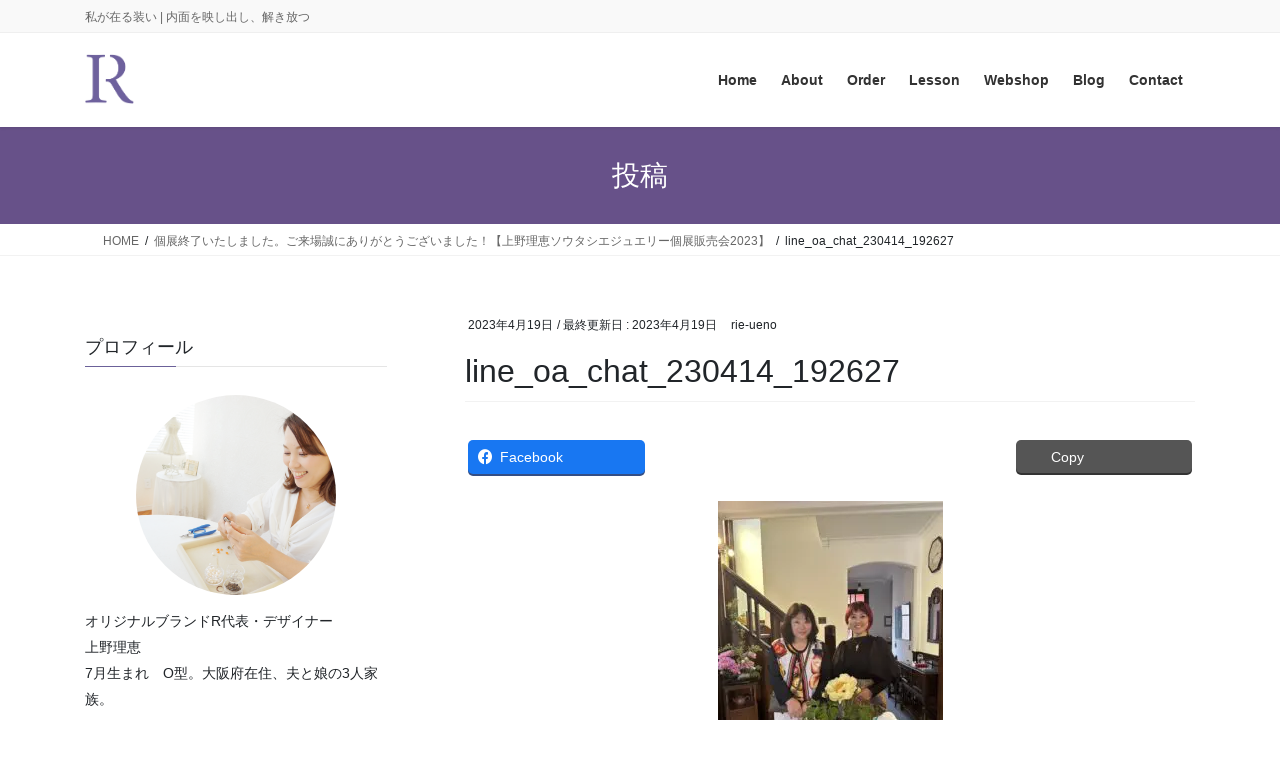

--- FILE ---
content_type: text/html; charset=UTF-8
request_url: https://uenorie.com/soutache-exhibition2/line_oa_chat_230414_192627/
body_size: 24219
content:
<!DOCTYPE html>
<html dir="ltr" lang="ja" prefix="og: https://ogp.me/ns#">
<head>
<meta charset="utf-8">
<meta http-equiv="X-UA-Compatible" content="IE=edge">
<meta name="viewport" content="width=device-width, initial-scale=1">
<!-- Google Tag Manager -->
<script>(function(w,d,s,l,i){w[l]=w[l]||[];w[l].push({'gtm.start':
new Date().getTime(),event:'gtm.js'});var f=d.getElementsByTagName(s)[0],
j=d.createElement(s),dl=l!='dataLayer'?'&l='+l:'';j.async=true;j.src=
'https://www.googletagmanager.com/gtm.js?id='+i+dl;f.parentNode.insertBefore(j,f);
})(window,document,'script','dataLayer','GTM-G-FYMCKYGWMQ');</script>
<!-- End Google Tag Manager -->
<title>line_oa_chat_230414_192627 | Ｒ | アール | CODE SOUTACHE</title>
<!-- All in One SEO 4.9.3 - aioseo.com -->
<meta name="robots" content="max-image-preview:large" />
<meta name="author" content="rie-ueno"/>
<meta name="google-site-verification" content="8kySecM7W5lQkPmdVgCFG39_X2WKYNDIwj0neJI2PC8" />
<link rel="canonical" href="https://uenorie.com/soutache-exhibition2/line_oa_chat_230414_192627/" />
<meta name="generator" content="All in One SEO (AIOSEO) 4.9.3" />
<meta property="og:locale" content="ja_JP" />
<meta property="og:site_name" content="アールオリジナルアクセサリー｜きらめきのある豊かな日常" />
<meta property="og:type" content="article" />
<meta property="og:title" content="line_oa_chat_230414_192627 | Ｒ | アール | CODE SOUTACHE" />
<meta property="og:url" content="https://uenorie.com/soutache-exhibition2/line_oa_chat_230414_192627/" />
<meta property="og:image" content="https://uenorie.com/wp-content/uploads/2020/10/1024-7.jpg" />
<meta property="og:image:secure_url" content="https://uenorie.com/wp-content/uploads/2020/10/1024-7.jpg" />
<meta property="og:image:width" content="1024" />
<meta property="og:image:height" content="1024" />
<meta property="article:published_time" content="2023-04-19T05:47:37+00:00" />
<meta property="article:modified_time" content="2023-04-19T05:47:37+00:00" />
<meta name="twitter:card" content="summary_large_image" />
<meta name="twitter:site" content="@rie_ueno_r" />
<meta name="twitter:title" content="line_oa_chat_230414_192627 | Ｒ | アール | CODE SOUTACHE" />
<meta name="twitter:creator" content="@rie_ueno_r" />
<meta name="twitter:image" content="https://uenorie.com/wp-content/uploads/2020/10/1024-7.jpg" />
<script type="application/ld+json" class="aioseo-schema">
{"@context":"https:\/\/schema.org","@graph":[{"@type":"BreadcrumbList","@id":"https:\/\/uenorie.com\/soutache-exhibition2\/line_oa_chat_230414_192627\/#breadcrumblist","itemListElement":[{"@type":"ListItem","@id":"https:\/\/uenorie.com#listItem","position":1,"name":"Home","item":"https:\/\/uenorie.com","nextItem":{"@type":"ListItem","@id":"https:\/\/uenorie.com\/soutache-exhibition2\/line_oa_chat_230414_192627\/#listItem","name":"line_oa_chat_230414_192627"}},{"@type":"ListItem","@id":"https:\/\/uenorie.com\/soutache-exhibition2\/line_oa_chat_230414_192627\/#listItem","position":2,"name":"line_oa_chat_230414_192627","previousItem":{"@type":"ListItem","@id":"https:\/\/uenorie.com#listItem","name":"Home"}}]},{"@type":"ItemPage","@id":"https:\/\/uenorie.com\/soutache-exhibition2\/line_oa_chat_230414_192627\/#itempage","url":"https:\/\/uenorie.com\/soutache-exhibition2\/line_oa_chat_230414_192627\/","name":"line_oa_chat_230414_192627 | \uff32 | \u30a2\u30fc\u30eb | CODE SOUTACHE","inLanguage":"ja","isPartOf":{"@id":"https:\/\/uenorie.com\/#website"},"breadcrumb":{"@id":"https:\/\/uenorie.com\/soutache-exhibition2\/line_oa_chat_230414_192627\/#breadcrumblist"},"author":{"@id":"https:\/\/uenorie.com\/author\/rie-ueno\/#author"},"creator":{"@id":"https:\/\/uenorie.com\/author\/rie-ueno\/#author"},"datePublished":"2023-04-19T14:47:37+09:00","dateModified":"2023-04-19T14:47:37+09:00"},{"@type":"Organization","@id":"https:\/\/uenorie.com\/#organization","name":"\u30a2\u30fc\u30eb\u3000\u4e0a\u91ce\u7406\u6075","description":"\u79c1\u304c\u5728\u308b\u88c5\u3044 | \u5185\u9762\u3092\u6620\u3057\u51fa\u3057\u3001\u89e3\u304d\u653e\u3064","url":"https:\/\/uenorie.com\/","telephone":"+819039977140","logo":{"@type":"ImageObject","url":"https:\/\/uenorie.com\/wp-content\/uploads\/2021\/01\/rogo.png","@id":"https:\/\/uenorie.com\/soutache-exhibition2\/line_oa_chat_230414_192627\/#organizationLogo","width":112,"height":112},"image":{"@id":"https:\/\/uenorie.com\/soutache-exhibition2\/line_oa_chat_230414_192627\/#organizationLogo"},"sameAs":["https:\/\/twitter.com\/rie_ueno_r","https:\/\/www.instagram.com\/rie.ueno.r\/","https:\/\/youtube.com\/channel\/UCnh-WB9e6OAjB0izJ0ISN0A"]},{"@type":"Person","@id":"https:\/\/uenorie.com\/author\/rie-ueno\/#author","url":"https:\/\/uenorie.com\/author\/rie-ueno\/","name":"rie-ueno","image":{"@type":"ImageObject","@id":"https:\/\/uenorie.com\/soutache-exhibition2\/line_oa_chat_230414_192627\/#authorImage","url":"https:\/\/secure.gravatar.com\/avatar\/8b1c776a5cd6a628c5bf68153bc835002f5e30ddb6558a842bec33c5206b8f10?s=96&d=mm&r=g","width":96,"height":96,"caption":"rie-ueno"},"sameAs":["rie_ueno_r"]},{"@type":"WebSite","@id":"https:\/\/uenorie.com\/#website","url":"https:\/\/uenorie.com\/","name":"\u30a2\u30fc\u30eb\u30aa\u30ea\u30b8\u30ca\u30eb\u30a2\u30af\u30bb\u30b5\u30ea\u30fc","description":"\u79c1\u304c\u5728\u308b\u88c5\u3044 | \u5185\u9762\u3092\u6620\u3057\u51fa\u3057\u3001\u89e3\u304d\u653e\u3064","inLanguage":"ja","publisher":{"@id":"https:\/\/uenorie.com\/#organization"}}]}
</script>
<!-- All in One SEO -->
<link rel="alternate" type="application/rss+xml" title="Ｒ | アール | CODE SOUTACHE &raquo; フィード" href="https://uenorie.com/feed/" />
<link rel="alternate" type="application/rss+xml" title="Ｒ | アール | CODE SOUTACHE &raquo; コメントフィード" href="https://uenorie.com/comments/feed/" />
<link rel="alternate" type="application/rss+xml" title="Ｒ | アール | CODE SOUTACHE &raquo; line_oa_chat_230414_192627 のコメントのフィード" href="https://uenorie.com/soutache-exhibition2/line_oa_chat_230414_192627/feed/" />
<link rel="alternate" title="oEmbed (JSON)" type="application/json+oembed" href="https://uenorie.com/wp-json/oembed/1.0/embed?url=https%3A%2F%2Fuenorie.com%2Fsoutache-exhibition2%2Fline_oa_chat_230414_192627%2F" />
<link rel="alternate" title="oEmbed (XML)" type="text/xml+oembed" href="https://uenorie.com/wp-json/oembed/1.0/embed?url=https%3A%2F%2Fuenorie.com%2Fsoutache-exhibition2%2Fline_oa_chat_230414_192627%2F&#038;format=xml" />
<meta name="description" content="" />		<!-- This site uses the Google Analytics by MonsterInsights plugin v9.11.1 - Using Analytics tracking - https://www.monsterinsights.com/ -->
<script  data-cfasync="false" data-wpfc-render="false" type="text/javascript" async data-type="lazy" data-src="//www.googletagmanager.com/gtag/js?id=G-FYMCKYGWMQ"></script>
<script data-cfasync="false" data-wpfc-render="false" type="text/javascript" data-type="lazy" data-src="[data-uri]"></script>
<!-- / Google Analytics by MonsterInsights -->
<style id='wp-img-auto-sizes-contain-inline-css' type='text/css'>
img:is([sizes=auto i],[sizes^="auto," i]){contain-intrinsic-size:3000px 1500px}
/*# sourceURL=wp-img-auto-sizes-contain-inline-css */
</style>
<!-- <link rel='preload' id='pt-cv-public-style-css' href='https://uenorie.com/wp-content/plugins/content-views-query-and-display-post-page/public/assets/css/cv.css?ver=4.2.1' as='style' onload="this.onload=null;this.rel='stylesheet'"/> -->
<link rel="stylesheet" type="text/css" href="//uenorie.com/wp-content/cache/wpfc-minified/87zm6qox/1xonw.css" media="all"/>
<!-- <link rel='stylesheet' id='pt-cv-public-style-css' href='https://uenorie.com/wp-content/plugins/content-views-query-and-display-post-page/public/assets/css/cv.css?ver=4.2.1' media='print' onload="this.media='all'; this.onload=null;"> -->
<link rel="stylesheet" type="text/css" href="//uenorie.com/wp-content/cache/wpfc-minified/87zm6qox/1xonw.css" media="print"/>
<!-- <link rel='preload' id='sbi_styles-css' href='https://uenorie.com/wp-content/plugins/instagram-feed/css/sbi-styles.min.css?ver=6.10.0' as='style' onload="this.onload=null;this.rel='stylesheet'"/> -->
<link rel="stylesheet" type="text/css" href="//uenorie.com/wp-content/cache/wpfc-minified/7kvqgj4j/1xonw.css" media="all"/>
<!-- <link rel='stylesheet' id='sbi_styles-css' href='https://uenorie.com/wp-content/plugins/instagram-feed/css/sbi-styles.min.css?ver=6.10.0' media='print' onload="this.media='all'; this.onload=null;"> -->
<link rel="stylesheet" type="text/css" href="//uenorie.com/wp-content/cache/wpfc-minified/7kvqgj4j/1xonw.css" media="print"/>
<!-- <link rel='preload' id='vkExUnit_common_style-css' href='https://uenorie.com/wp-content/plugins/vk-all-in-one-expansion-unit/assets/css/vkExUnit_style.css?ver=9.113.0.1' as='style' onload="this.onload=null;this.rel='stylesheet'"/> -->
<link rel="stylesheet" type="text/css" href="//uenorie.com/wp-content/cache/wpfc-minified/2dws8apk/1xonw.css" media="all"/>
<!-- <link rel='stylesheet' id='vkExUnit_common_style-css' href='https://uenorie.com/wp-content/plugins/vk-all-in-one-expansion-unit/assets/css/vkExUnit_style.css?ver=9.113.0.1' media='print' onload="this.media='all'; this.onload=null;"> -->
<link rel="stylesheet" type="text/css" href="//uenorie.com/wp-content/cache/wpfc-minified/2dws8apk/1xonw.css" media="print"/>
<style id='vkExUnit_common_style-inline-css' type='text/css'>
:root {--ver_page_top_button_url:url(https://uenorie.com/wp-content/plugins/vk-all-in-one-expansion-unit/assets/images/to-top-btn-icon.svg);}@font-face {font-weight: normal;font-style: normal;font-family: "vk_sns";src: url("https://uenorie.com/wp-content/plugins/vk-all-in-one-expansion-unit/inc/sns/icons/fonts/vk_sns.eot?-bq20cj");src: url("https://uenorie.com/wp-content/plugins/vk-all-in-one-expansion-unit/inc/sns/icons/fonts/vk_sns.eot?#iefix-bq20cj") format("embedded-opentype"),url("https://uenorie.com/wp-content/plugins/vk-all-in-one-expansion-unit/inc/sns/icons/fonts/vk_sns.woff?-bq20cj") format("woff"),url("https://uenorie.com/wp-content/plugins/vk-all-in-one-expansion-unit/inc/sns/icons/fonts/vk_sns.ttf?-bq20cj") format("truetype"),url("https://uenorie.com/wp-content/plugins/vk-all-in-one-expansion-unit/inc/sns/icons/fonts/vk_sns.svg?-bq20cj#vk_sns") format("svg");}
.veu_promotion-alert__content--text {border: 1px solid rgba(0,0,0,0.125);padding: 0.5em 1em;border-radius: var(--vk-size-radius);margin-bottom: var(--vk-margin-block-bottom);font-size: 0.875rem;}/* Alert Content部分に段落タグを入れた場合に最後の段落の余白を0にする */.veu_promotion-alert__content--text p:last-of-type{margin-bottom:0;margin-top: 0;}
/*# sourceURL=vkExUnit_common_style-inline-css */
</style>
<style id='wp-block-library-inline-css' type='text/css'>
:root{--wp-block-synced-color:#7a00df;--wp-block-synced-color--rgb:122,0,223;--wp-bound-block-color:var(--wp-block-synced-color);--wp-editor-canvas-background:#ddd;--wp-admin-theme-color:#007cba;--wp-admin-theme-color--rgb:0,124,186;--wp-admin-theme-color-darker-10:#006ba1;--wp-admin-theme-color-darker-10--rgb:0,107,160.5;--wp-admin-theme-color-darker-20:#005a87;--wp-admin-theme-color-darker-20--rgb:0,90,135;--wp-admin-border-width-focus:2px}@media (min-resolution:192dpi){:root{--wp-admin-border-width-focus:1.5px}}.wp-element-button{cursor:pointer}:root .has-very-light-gray-background-color{background-color:#eee}:root .has-very-dark-gray-background-color{background-color:#313131}:root .has-very-light-gray-color{color:#eee}:root .has-very-dark-gray-color{color:#313131}:root .has-vivid-green-cyan-to-vivid-cyan-blue-gradient-background{background:linear-gradient(135deg,#00d084,#0693e3)}:root .has-purple-crush-gradient-background{background:linear-gradient(135deg,#34e2e4,#4721fb 50%,#ab1dfe)}:root .has-hazy-dawn-gradient-background{background:linear-gradient(135deg,#faaca8,#dad0ec)}:root .has-subdued-olive-gradient-background{background:linear-gradient(135deg,#fafae1,#67a671)}:root .has-atomic-cream-gradient-background{background:linear-gradient(135deg,#fdd79a,#004a59)}:root .has-nightshade-gradient-background{background:linear-gradient(135deg,#330968,#31cdcf)}:root .has-midnight-gradient-background{background:linear-gradient(135deg,#020381,#2874fc)}:root{--wp--preset--font-size--normal:16px;--wp--preset--font-size--huge:42px}.has-regular-font-size{font-size:1em}.has-larger-font-size{font-size:2.625em}.has-normal-font-size{font-size:var(--wp--preset--font-size--normal)}.has-huge-font-size{font-size:var(--wp--preset--font-size--huge)}.has-text-align-center{text-align:center}.has-text-align-left{text-align:left}.has-text-align-right{text-align:right}.has-fit-text{white-space:nowrap!important}#end-resizable-editor-section{display:none}.aligncenter{clear:both}.items-justified-left{justify-content:flex-start}.items-justified-center{justify-content:center}.items-justified-right{justify-content:flex-end}.items-justified-space-between{justify-content:space-between}.screen-reader-text{border:0;clip-path:inset(50%);height:1px;margin:-1px;overflow:hidden;padding:0;position:absolute;width:1px;word-wrap:normal!important}.screen-reader-text:focus{background-color:#ddd;clip-path:none;color:#444;display:block;font-size:1em;height:auto;left:5px;line-height:normal;padding:15px 23px 14px;text-decoration:none;top:5px;width:auto;z-index:100000}html :where(.has-border-color){border-style:solid}html :where([style*=border-top-color]){border-top-style:solid}html :where([style*=border-right-color]){border-right-style:solid}html :where([style*=border-bottom-color]){border-bottom-style:solid}html :where([style*=border-left-color]){border-left-style:solid}html :where([style*=border-width]){border-style:solid}html :where([style*=border-top-width]){border-top-style:solid}html :where([style*=border-right-width]){border-right-style:solid}html :where([style*=border-bottom-width]){border-bottom-style:solid}html :where([style*=border-left-width]){border-left-style:solid}html :where(img[class*=wp-image-]){height:auto;max-width:100%}:where(figure){margin:0 0 1em}html :where(.is-position-sticky){--wp-admin--admin-bar--position-offset:var(--wp-admin--admin-bar--height,0px)}@media screen and (max-width:600px){html :where(.is-position-sticky){--wp-admin--admin-bar--position-offset:0px}}
/* VK Color Palettes */
/*# sourceURL=wp-block-library-inline-css */
</style><style id='global-styles-inline-css' type='text/css'>
:root{--wp--preset--aspect-ratio--square: 1;--wp--preset--aspect-ratio--4-3: 4/3;--wp--preset--aspect-ratio--3-4: 3/4;--wp--preset--aspect-ratio--3-2: 3/2;--wp--preset--aspect-ratio--2-3: 2/3;--wp--preset--aspect-ratio--16-9: 16/9;--wp--preset--aspect-ratio--9-16: 9/16;--wp--preset--color--black: #000000;--wp--preset--color--cyan-bluish-gray: #abb8c3;--wp--preset--color--white: #ffffff;--wp--preset--color--pale-pink: #f78da7;--wp--preset--color--vivid-red: #cf2e2e;--wp--preset--color--luminous-vivid-orange: #ff6900;--wp--preset--color--luminous-vivid-amber: #fcb900;--wp--preset--color--light-green-cyan: #7bdcb5;--wp--preset--color--vivid-green-cyan: #00d084;--wp--preset--color--pale-cyan-blue: #8ed1fc;--wp--preset--color--vivid-cyan-blue: #0693e3;--wp--preset--color--vivid-purple: #9b51e0;--wp--preset--gradient--vivid-cyan-blue-to-vivid-purple: linear-gradient(135deg,rgb(6,147,227) 0%,rgb(155,81,224) 100%);--wp--preset--gradient--light-green-cyan-to-vivid-green-cyan: linear-gradient(135deg,rgb(122,220,180) 0%,rgb(0,208,130) 100%);--wp--preset--gradient--luminous-vivid-amber-to-luminous-vivid-orange: linear-gradient(135deg,rgb(252,185,0) 0%,rgb(255,105,0) 100%);--wp--preset--gradient--luminous-vivid-orange-to-vivid-red: linear-gradient(135deg,rgb(255,105,0) 0%,rgb(207,46,46) 100%);--wp--preset--gradient--very-light-gray-to-cyan-bluish-gray: linear-gradient(135deg,rgb(238,238,238) 0%,rgb(169,184,195) 100%);--wp--preset--gradient--cool-to-warm-spectrum: linear-gradient(135deg,rgb(74,234,220) 0%,rgb(151,120,209) 20%,rgb(207,42,186) 40%,rgb(238,44,130) 60%,rgb(251,105,98) 80%,rgb(254,248,76) 100%);--wp--preset--gradient--blush-light-purple: linear-gradient(135deg,rgb(255,206,236) 0%,rgb(152,150,240) 100%);--wp--preset--gradient--blush-bordeaux: linear-gradient(135deg,rgb(254,205,165) 0%,rgb(254,45,45) 50%,rgb(107,0,62) 100%);--wp--preset--gradient--luminous-dusk: linear-gradient(135deg,rgb(255,203,112) 0%,rgb(199,81,192) 50%,rgb(65,88,208) 100%);--wp--preset--gradient--pale-ocean: linear-gradient(135deg,rgb(255,245,203) 0%,rgb(182,227,212) 50%,rgb(51,167,181) 100%);--wp--preset--gradient--electric-grass: linear-gradient(135deg,rgb(202,248,128) 0%,rgb(113,206,126) 100%);--wp--preset--gradient--midnight: linear-gradient(135deg,rgb(2,3,129) 0%,rgb(40,116,252) 100%);--wp--preset--font-size--small: 13px;--wp--preset--font-size--medium: 20px;--wp--preset--font-size--large: 36px;--wp--preset--font-size--x-large: 42px;--wp--preset--spacing--20: 0.44rem;--wp--preset--spacing--30: 0.67rem;--wp--preset--spacing--40: 1rem;--wp--preset--spacing--50: 1.5rem;--wp--preset--spacing--60: 2.25rem;--wp--preset--spacing--70: 3.38rem;--wp--preset--spacing--80: 5.06rem;--wp--preset--shadow--natural: 6px 6px 9px rgba(0, 0, 0, 0.2);--wp--preset--shadow--deep: 12px 12px 50px rgba(0, 0, 0, 0.4);--wp--preset--shadow--sharp: 6px 6px 0px rgba(0, 0, 0, 0.2);--wp--preset--shadow--outlined: 6px 6px 0px -3px rgb(255, 255, 255), 6px 6px rgb(0, 0, 0);--wp--preset--shadow--crisp: 6px 6px 0px rgb(0, 0, 0);}:where(.is-layout-flex){gap: 0.5em;}:where(.is-layout-grid){gap: 0.5em;}body .is-layout-flex{display: flex;}.is-layout-flex{flex-wrap: wrap;align-items: center;}.is-layout-flex > :is(*, div){margin: 0;}body .is-layout-grid{display: grid;}.is-layout-grid > :is(*, div){margin: 0;}:where(.wp-block-columns.is-layout-flex){gap: 2em;}:where(.wp-block-columns.is-layout-grid){gap: 2em;}:where(.wp-block-post-template.is-layout-flex){gap: 1.25em;}:where(.wp-block-post-template.is-layout-grid){gap: 1.25em;}.has-black-color{color: var(--wp--preset--color--black) !important;}.has-cyan-bluish-gray-color{color: var(--wp--preset--color--cyan-bluish-gray) !important;}.has-white-color{color: var(--wp--preset--color--white) !important;}.has-pale-pink-color{color: var(--wp--preset--color--pale-pink) !important;}.has-vivid-red-color{color: var(--wp--preset--color--vivid-red) !important;}.has-luminous-vivid-orange-color{color: var(--wp--preset--color--luminous-vivid-orange) !important;}.has-luminous-vivid-amber-color{color: var(--wp--preset--color--luminous-vivid-amber) !important;}.has-light-green-cyan-color{color: var(--wp--preset--color--light-green-cyan) !important;}.has-vivid-green-cyan-color{color: var(--wp--preset--color--vivid-green-cyan) !important;}.has-pale-cyan-blue-color{color: var(--wp--preset--color--pale-cyan-blue) !important;}.has-vivid-cyan-blue-color{color: var(--wp--preset--color--vivid-cyan-blue) !important;}.has-vivid-purple-color{color: var(--wp--preset--color--vivid-purple) !important;}.has-black-background-color{background-color: var(--wp--preset--color--black) !important;}.has-cyan-bluish-gray-background-color{background-color: var(--wp--preset--color--cyan-bluish-gray) !important;}.has-white-background-color{background-color: var(--wp--preset--color--white) !important;}.has-pale-pink-background-color{background-color: var(--wp--preset--color--pale-pink) !important;}.has-vivid-red-background-color{background-color: var(--wp--preset--color--vivid-red) !important;}.has-luminous-vivid-orange-background-color{background-color: var(--wp--preset--color--luminous-vivid-orange) !important;}.has-luminous-vivid-amber-background-color{background-color: var(--wp--preset--color--luminous-vivid-amber) !important;}.has-light-green-cyan-background-color{background-color: var(--wp--preset--color--light-green-cyan) !important;}.has-vivid-green-cyan-background-color{background-color: var(--wp--preset--color--vivid-green-cyan) !important;}.has-pale-cyan-blue-background-color{background-color: var(--wp--preset--color--pale-cyan-blue) !important;}.has-vivid-cyan-blue-background-color{background-color: var(--wp--preset--color--vivid-cyan-blue) !important;}.has-vivid-purple-background-color{background-color: var(--wp--preset--color--vivid-purple) !important;}.has-black-border-color{border-color: var(--wp--preset--color--black) !important;}.has-cyan-bluish-gray-border-color{border-color: var(--wp--preset--color--cyan-bluish-gray) !important;}.has-white-border-color{border-color: var(--wp--preset--color--white) !important;}.has-pale-pink-border-color{border-color: var(--wp--preset--color--pale-pink) !important;}.has-vivid-red-border-color{border-color: var(--wp--preset--color--vivid-red) !important;}.has-luminous-vivid-orange-border-color{border-color: var(--wp--preset--color--luminous-vivid-orange) !important;}.has-luminous-vivid-amber-border-color{border-color: var(--wp--preset--color--luminous-vivid-amber) !important;}.has-light-green-cyan-border-color{border-color: var(--wp--preset--color--light-green-cyan) !important;}.has-vivid-green-cyan-border-color{border-color: var(--wp--preset--color--vivid-green-cyan) !important;}.has-pale-cyan-blue-border-color{border-color: var(--wp--preset--color--pale-cyan-blue) !important;}.has-vivid-cyan-blue-border-color{border-color: var(--wp--preset--color--vivid-cyan-blue) !important;}.has-vivid-purple-border-color{border-color: var(--wp--preset--color--vivid-purple) !important;}.has-vivid-cyan-blue-to-vivid-purple-gradient-background{background: var(--wp--preset--gradient--vivid-cyan-blue-to-vivid-purple) !important;}.has-light-green-cyan-to-vivid-green-cyan-gradient-background{background: var(--wp--preset--gradient--light-green-cyan-to-vivid-green-cyan) !important;}.has-luminous-vivid-amber-to-luminous-vivid-orange-gradient-background{background: var(--wp--preset--gradient--luminous-vivid-amber-to-luminous-vivid-orange) !important;}.has-luminous-vivid-orange-to-vivid-red-gradient-background{background: var(--wp--preset--gradient--luminous-vivid-orange-to-vivid-red) !important;}.has-very-light-gray-to-cyan-bluish-gray-gradient-background{background: var(--wp--preset--gradient--very-light-gray-to-cyan-bluish-gray) !important;}.has-cool-to-warm-spectrum-gradient-background{background: var(--wp--preset--gradient--cool-to-warm-spectrum) !important;}.has-blush-light-purple-gradient-background{background: var(--wp--preset--gradient--blush-light-purple) !important;}.has-blush-bordeaux-gradient-background{background: var(--wp--preset--gradient--blush-bordeaux) !important;}.has-luminous-dusk-gradient-background{background: var(--wp--preset--gradient--luminous-dusk) !important;}.has-pale-ocean-gradient-background{background: var(--wp--preset--gradient--pale-ocean) !important;}.has-electric-grass-gradient-background{background: var(--wp--preset--gradient--electric-grass) !important;}.has-midnight-gradient-background{background: var(--wp--preset--gradient--midnight) !important;}.has-small-font-size{font-size: var(--wp--preset--font-size--small) !important;}.has-medium-font-size{font-size: var(--wp--preset--font-size--medium) !important;}.has-large-font-size{font-size: var(--wp--preset--font-size--large) !important;}.has-x-large-font-size{font-size: var(--wp--preset--font-size--x-large) !important;}
/*# sourceURL=global-styles-inline-css */
</style>
<style id='classic-theme-styles-inline-css' type='text/css'>
/*! This file is auto-generated */
.wp-block-button__link{color:#fff;background-color:#32373c;border-radius:9999px;box-shadow:none;text-decoration:none;padding:calc(.667em + 2px) calc(1.333em + 2px);font-size:1.125em}.wp-block-file__button{background:#32373c;color:#fff;text-decoration:none}
/*# sourceURL=/wp-includes/css/classic-themes.min.css */
</style>
<!-- <link rel='preload' id='sass-basis-core-css' href='https://uenorie.com/wp-content/plugins/snow-monkey-editor/dist/css/fallback.css?ver=1763734381' as='style' onload="this.onload=null;this.rel='stylesheet'"/> -->
<style>:root{--_global--background-color:#0000;--_global--border-radius:6px;--_color-black:#111;--_color-gray:#999;--_dark-color-gray:#666;--_darker-color-gray:#444;--_darkest-color-gray:#3b3b3b;--_light-color-gray:#ccc;--_lighter-color-gray:#eee;--_lightest-color-gray:#f7f7f7;--_color-text:#333;--_dark-color-text:#000;--_darker-color-text:#000;--_darkest-color-text:#000;--_light-color-text:#666;--_lighter-color-text:#888;--_lightest-color-text:#919191;--_color-white:#fff;--_color-red:#e74c3c;--_global--container-margin:var(--_s1);--_global--container-max-width:1280px;--_list-item-indent:1.5em;--_form-control-border-color:var(--_light-color-gray);--_form-control-border-color-hover:var(--_color-gray);--_form-control-border-color-focus:#85b7d9;--_global--transition-duration:0.2s;--_global--transition-function-timing:ease-out;--_global--transition-delay:0s;--_half-leading:0.4;--_global--line-height:calc(1 + var(--_half-leading)*2);--_base-font-family:Helvetica Neue,Helvetica,Arial,sans-serif;--_global--font-family:var(--_base-font-family);--_base-font-size-px:16px;--_global--font-size-px:var(--_base-font-size-px);--_margin-scale:1;--_space-unitless:var(--_global--line-height);--_space:calc(var(--_global--line-height)*1rem);--_page-effect-z-index:1000000;--_harmonic-sequence-base:8;--_min-harmonic-sequence-base:9;--_max-harmonic-sequence-base:var(--_harmonic-sequence-base);--_line-height-slope:-0.16666;--_font-size-level:0;--_ms-2:calc(var(--_space-unitless)/3*1);--_ms-1:calc(var(--_space-unitless)/3*2);--_ms0:0rem;--_ms1:calc(var(--_space-unitless)/3*3);--_ms2:calc(var(--_space-unitless)/3*5);--_ms3:calc(var(--_space-unitless)/3*8);--_ms4:calc(var(--_space-unitless)/3*13);--_ms5:calc(var(--_space-unitless)/3*21);--_ms6:calc(var(--_space-unitless)/3*34);--_ms7:calc(var(--_space-unitless)/3*55);--_s-2:calc(var(--_ms-2)*1rem);--_s-1:calc(var(--_ms-1)*1rem);--_s0:0rem;--_s1:calc(var(--_ms1)*1rem);--_s2:clamp(calc(var(--_ms1) + var(--_ms2)*0.28125) * 1rem,calc(((var(--_ms2) - var(--_ms1) + var(--_ms2)*0.28125)/57.5*-22.5 + var(--_ms1) + var(--_ms2)*0.28125)*1rem + (var(--_ms2) - var(--_ms1) + var(--_ms2)*0.28125)/57.5*100vw),var(--_ms2) * 1rem);--_s3:clamp(calc(var(--_ms1) + var(--_ms3)*0.28125) * 1rem,calc(((var(--_ms3) - var(--_ms1) + var(--_ms3)*0.28125)/57.5*-22.5 + var(--_ms1) + var(--_ms3)*0.28125)*1rem + (var(--_ms3) - var(--_ms1) + var(--_ms3)*0.28125)/57.5*100vw),var(--_ms3) * 1rem);--_s4:clamp(calc(var(--_ms1) + var(--_ms4)*0.28125) * 1rem,calc(((var(--_ms4) - var(--_ms1) + var(--_ms4)*0.28125)/57.5*-22.5 + var(--_ms1) + var(--_ms4)*0.28125)*1rem + (var(--_ms4) - var(--_ms1) + var(--_ms4)*0.28125)/57.5*100vw),var(--_ms4) * 1rem);--_s5:clamp(calc(var(--_ms1) + var(--_ms5)*0.28125) * 1rem,calc(((var(--_ms5) - var(--_ms1) + var(--_ms5)*0.28125)/57.5*-22.5 + var(--_ms1) + var(--_ms5)*0.28125)*1rem + (var(--_ms5) - var(--_ms1) + var(--_ms5)*0.28125)/57.5*100vw),var(--_ms5) * 1rem);--_s6:clamp(calc(var(--_ms1) + var(--_ms6)*0.28125) * 1rem,calc(((var(--_ms6) - var(--_ms1) + var(--_ms6)*0.28125)/57.5*-22.5 + var(--_ms1) + var(--_ms6)*0.28125)*1rem + (var(--_ms6) - var(--_ms1) + var(--_ms6)*0.28125)/57.5*100vw),var(--_ms6) * 1rem);--_s7:clamp(calc(var(--_ms1) + var(--_ms7)*0.28125) * 1rem,calc(((var(--_ms7) - var(--_ms1) + var(--_ms7)*0.28125)/57.5*-22.5 + var(--_ms1) + var(--_ms7)*0.28125)*1rem + (var(--_ms7) - var(--_ms1) + var(--_ms7)*0.28125)/57.5*100vw),var(--_ms7) * 1rem);--_margin-2:calc(var(--_s-2)*var(--_margin-scale));--_margin-1:calc(var(--_s-1)*var(--_margin-scale));--_margin0:0rem;--_margin1:calc(var(--_s1)*var(--_margin-scale));--_margin2:calc(var(--_s2)*var(--_margin-scale));--_margin3:calc(var(--_s3)*var(--_margin-scale));--_margin4:calc(var(--_s4)*var(--_margin-scale));--_margin5:calc(var(--_s5)*var(--_margin-scale));--_margin6:calc(var(--_s6)*var(--_margin-scale));--_margin7:calc(var(--_s7)*var(--_margin-scale));--_padding-2:var(--_s-2);--_padding-1:var(--_s-1);--_padding0:0rem;--_padding1:var(--_s1);--_padding2:var(--_s2);--_padding3:var(--_s3);--_padding4:var(--_s4);--_padding5:var(--_s5);--_padding6:var(--_s6);--_padding7:var(--_s7)}*{--_font-size:calc(var(--_harmonic-sequence-base)/(var(--_harmonic-sequence-base) - var(--_font-size-level))*1rem);--_line-height:clamp(1.1,calc(var(--_line-height-slope)*var(--_harmonic-sequence-base)/(var(--_harmonic-sequence-base) - var(--_font-size-level)) + 1 + var(--_half-leading)*2 + var(--_line-height-slope)*-1),calc(var(--_half-leading)*2 + 1));--_fluid-font-size:clamp(1rem * calc(var(--_min-harmonic-sequence-base)/(var(--_min-harmonic-sequence-base) - var(--_font-size-level))),calc((var(--_max-harmonic-sequence-base)/(var(--_max-harmonic-sequence-base) - var(--_font-size-level))/57.5*-22.5 - var(--_min-harmonic-sequence-base)/(var(--_min-harmonic-sequence-base) - var(--_font-size-level))/57.5*-22.5 + var(--_min-harmonic-sequence-base)/(var(--_min-harmonic-sequence-base) - var(--_font-size-level)))*1rem + (var(--_max-harmonic-sequence-base)/(var(--_max-harmonic-sequence-base) - var(--_font-size-level))/57.5 - var(--_min-harmonic-sequence-base)/(var(--_min-harmonic-sequence-base) - var(--_font-size-level))/57.5)*100vw),1rem * calc(var(--_max-harmonic-sequence-base)/(var(--_max-harmonic-sequence-base) - var(--_font-size-level))));box-sizing:border-box}:after,:before{box-sizing:inherit}html :where(.editor-styles-wrapper){display:block}</style>
<!-- <link rel='stylesheet' id='sass-basis-core-css' href='https://uenorie.com/wp-content/plugins/snow-monkey-editor/dist/css/fallback.css?ver=1763734381' media='print' onload="this.media='all'; this.onload=null;"> -->
<link rel="stylesheet" type="text/css" href="//uenorie.com/wp-content/cache/wpfc-minified/m9kjvg1c/2aq4z.css" media="print"/>
<!-- <link rel='preload' id='snow-monkey-editor-css' href='https://uenorie.com/wp-content/plugins/snow-monkey-editor/dist/css/app.css?ver=1763734381' as='style' onload="this.onload=null;this.rel='stylesheet'"/> -->
<link rel="stylesheet" type="text/css" href="//uenorie.com/wp-content/cache/wpfc-minified/mmovfo63/1xonw.css" media="all"/>
<!-- <link rel='stylesheet' id='snow-monkey-editor-css' href='https://uenorie.com/wp-content/plugins/snow-monkey-editor/dist/css/app.css?ver=1763734381' media='print' onload="this.media='all'; this.onload=null;"> -->
<link rel="stylesheet" type="text/css" href="//uenorie.com/wp-content/cache/wpfc-minified/mmovfo63/1xonw.css" media="print"/>
<!-- <link rel='preload' id='snow-monkey-editor@front-css' href='https://uenorie.com/wp-content/plugins/snow-monkey-editor/dist/css/front.css?ver=1763734381' as='style' onload="this.onload=null;this.rel='stylesheet'"/> -->
<style>@media not all and (min-width:640px){.sme-hidden-sm{display:none!important}}@media (min-width:640px) and (max-width:1023.9px){.sme-hidden-md{display:none!important}}@media (min-width:1024px){.sme-hidden-lg-up{display:none!important}}</style>
<!-- <link rel='stylesheet' id='snow-monkey-editor@front-css' href='https://uenorie.com/wp-content/plugins/snow-monkey-editor/dist/css/front.css?ver=1763734381' media='print' onload="this.media='all'; this.onload=null;"> -->
<link rel="stylesheet" type="text/css" href="//uenorie.com/wp-content/cache/wpfc-minified/e2z4ee2r/g3kjk.css" media="print"/>
<!-- <link rel='preload' id='pz-linkcard-css-css' href='//uenorie.com/wp-content/uploads/pz-linkcard/style/style.min.css?ver=2.5.6.5.1' as='style' onload="this.onload=null;this.rel='stylesheet'"/> -->
<style>@charset "UTF-8";
.linkcard{margin-top:4px!important;margin-bottom:16px!important;margin-left:4px!important;margin-right:16px!important;}.linkcard a{text-decoration:none;}.linkcard img{margin:0!important;padding:0;border:none;}.linkcard span.external-icon{display:none;}.linkcard p{display:none;}.lkc-unlink{cursor:not-allowed;}.lkc-external-wrap{border:#888888 solid 1px;background-color:#f8f8f8;}.lkc-internal-wrap{border:#888888 solid 1px;background-color:#ddeeff;}.lkc-this-wrap{border:#888888 solid 1px;background-color:#bbccdd;}.lkc-external-wrap,.lkc-internal-wrap,.lkc-this-wrap{position:relative;margin:0;padding:0;max-width:550px;}.lkc-card{margin-top:8px;margin-bottom:8px;margin-left:8px;margin-right:8px;}.lkc-content{word-break:break-all;white-space:normal;overflow:hidden;height:150px;margin:8px 0 0 0;}.lkc-title{display:block;overflow:hidden;word-break:break-all;color:#111111;font-size:16px;line-height:24px;white-space:wrap;text-overflow:ellipsis;display:-webkit-box!important;-webkit-box-orient:vertical;-webkit-line-clamp:2;font-weight:bold;font-style:normal;text-decoration:none;}.lkc-title:hover{text-decoration:underline;}.lkc-excerpt{padding:0;overflow:hidden;color:#333333;font-size:11px;line-height:17px;white-space:wrap;text-overflow:ellipsis;display:-webkit-box!important;-webkit-box-orient:vertical;-webkit-line-clamp:2;font-weight:normal;font-style:normal;text-decoration:none;}.lkc-excerpt:hover{text-decoration:none;}.lkc-url{display:block!important;margin:0;padding:0;border-radius:4px;text-decoration:none;white-space:nowrap;overflow:hidden;text-overflow:ellipsis;color:#4466ff;font-size:10px;line-height:10px;font-weight:normal;font-style:normal;text-decoration:underline;}.lkc-url:hover{text-decoration:underline;}.lkc-url:link{text-decoration:none;}.lkc-date{display:block!important;margin:0;padding:0 4px;border-radius:4px;text-decoration:none;overflow:hidden;color:#444444;font-size:10px;line-height:16px;font-weight:normal;font-style:normal;text-decoration:none;}.lkc-date:hover{text-decoration:none;}.lkc-external-wrap .lkc-heading{position:absolute;top:-17px;left:20px;padding:0 17px;border:#888888 solid 1px;background-color:#f8f8f8;}.lkc-internal-wrap .lkc-heading{position:absolute;top:-17px;left:20px;padding:0 17px;border:#888888 solid 1px;background-color:#ddeeff;}.lkc-this-wrap .lkc-heading{position:absolute;top:-17px;left:20px;padding:0 17px;border:#888888 solid 1px;background-color:#bbccdd;}.lkc-heading{display:inline!important;color:#444444;font-size:12px;line-height:32px;font-weight:normal;font-style:normal;text-decoration:none;}.lkc-heading:hover{text-decoration:none;}.lkc-external-wrap .lkc-more{position:absolute;bottom:8px;right:8px;padding:0 12px;border:#888888 solid 1px;border-radius:4px;background-color:#f8f8f8;}.lkc-internal-wrap .lkc-more{position:absolute;bottom:8px;right:8px;padding:0 12px;border:#888888 solid 1px;border-radius:4px;background-color:#ddeeff;}.lkc-this-wrap .lkc-more{position:absolute;bottom:8px;right:8px;padding:0 12px;border:#888888 solid 1px;border-radius:4px;background-color:#bbccdd;}.lkc-more{display:inline;position:absolute;padding:0 24px;color:#444444;font-size:12px;line-height:40px;font-weight:normal;font-style:normal;text-decoration:none;}.lkc-more:hover{text-decoration:none;}.lkc-info{display:flex!important;margin:0;padding:0;align-items:center;color:#222222;font-size:12px;line-height:12px;font-weight:normal;font-style:normal;text-decoration:none;}.lkc-added{display:inline!important;border-radius:4px;color:#222222;padding:4px;background-color:#365cd9;font-size:12px;line-height:12px;font-weight:normal;font-style:normal;text-decoration:none;}.lkc-added:hover{text-decoration:none;}.lkc-info:hover{text-decoration:none;}.lkc-info *{margin:0 4px 0 0;white-space:nowrap;overflow:hidden;}.lkc-favicon{display:inline-flex!important;vertical-align:middle!important;border:none;height:16px;width:16px;}img.lkc-favicon{margin:-4px 0 0 0!important;object-fit:cover;height:100%;width:100%;}.lkc-domain{display:inline-flex!important;vertical-align:middle!important;text-decoration:none;color:#222222;font-size:12px;line-height:12px;font-weight:normal;font-style:normal;text-decoration:none;}.lkc-share{text-shadow:none;white-space:nowrap;overflow:hidden;line-height:12px;}.lkc-share *{display:inline;margin:0!important;padding:0 1px!important;font-size:9px;text-decoration:underline!important;font-weight:bold!important;white-space:nowrap;}.lkc-sns-x{color:#ffffff!important;background-color:#333!important;}.lkc-sns-tw{color:#5ea9dd!important;background-color:#e0f8fa!important;}.lkc-sns-fb{color:#ffffff!important;background-color:#3864a3!important;}.lkc-sns-hb{color:#ff6464!important;background-color:#ffefef!important;}.lkc-sns-gp{color:#dd4e42!important;background-color:#ffffff!important;}.lkc-sns-po{color:#eeeeee!important;background-color:#ee4055!important;}.lkc-url-info{font-weight:normal;text-decoration:underline;white-space:nowrap;overflow:hidden;text-overflow:ellipsis;color:#4466ff;font-size:10px;line-height:10px;font-weight:normal;font-style:normal;text-decoration:underline;}.lkc-url-info:hover{text-decoration:underline;}.lkc-thumbnail{display:flex;float:left;width:102px;margin:0 8px 0 0;}.lkc-thumbnail-img{object-fit:cover;width:100px!important;height:108px!important;border-radius:4px;-webkit-border-radius:4px;-moz-border-radius:4px;}.lkc-error{display:block;padding-top:50px;margin-top:-50px;}.clear{clear:both;}blockquote.lkc-quote{background-color:transparent;background-image:none;padding:0;margin:0;border:none;}blockquote.lkc-quote::before{content:'';}blockquote.lkc-quote::after{content:'';}.lkc-iframe-wrap{max-width:550px;}.lkc-iframe{padding:0;margin:0;width:100%;}@media screen and (max-width:600px){.lkc-title{font-size:14px;line-height:21px;}.lkc-excerpt{font-size:10px;}.lkc-thumbnail{width:90px!important;}img.lkc-thumbnail-img{height:97px!important;width:90px!important;}}@media screen and (max-width:480px){.lkc-title{font-size:12px;line-height:19px;}.lkc-excerpt{font-size:8px;}.lkc-thumbnail{width:70px!important;}img.lkc-thumbnail-img{height:75px!important;width:70px!important;}}@media screen and (max-width:320px){.lkc-title{font-size:11px;line-height:16px;}.lkc-excerpt{font-size:6px;}.lkc-thumbnail{width:50px!important;}img.lkc-thumbnail-img{height:54px!important;width:50px!important;}}</style>
<!-- <link rel='stylesheet' id='pz-linkcard-css-css' href='//uenorie.com/wp-content/uploads/pz-linkcard/style/style.min.css?ver=2.5.6.5.1' media='print' onload="this.media='all'; this.onload=null;"> -->
<link rel="stylesheet" type="text/css" href="//uenorie.com/wp-content/cache/wpfc-minified/d24qci2/2dr4s.css" media="print"/>
<!-- <link rel='stylesheet' id='vk-swiper-style-css' href='https://uenorie.com/wp-content/plugins/vk-blocks-pro/inc/vk-swiper/package/assets/css/swiper-bundle.min.css?ver=6.8.0' type='text/css' media='all' /> -->
<!-- <link rel='preload' id='wp-components-css' href='https://uenorie.com/wp-includes/css/dist/components/style.min.css?ver=6.9' as='style' onload="this.onload=null;this.rel='stylesheet'"/> -->
<link rel="stylesheet" type="text/css" href="//uenorie.com/wp-content/cache/wpfc-minified/f1uhloia/68bdf.css" media="all"/>
<!-- <link rel='stylesheet' id='wp-components-css' href='https://uenorie.com/wp-includes/css/dist/components/style.min.css?ver=6.9' media='print' onload="this.media='all'; this.onload=null;"> -->
<link rel="stylesheet" type="text/css" href="//uenorie.com/wp-content/cache/wpfc-minified/qkejc8w8/2s0bq.css" media="print"/>
<!-- <link rel='preload' id='godaddy-styles-css' href='https://uenorie.com/wp-content/plugins/coblocks/includes/Dependencies/GoDaddy/Styles/build/latest.css?ver=2.0.2' as='style' onload="this.onload=null;this.rel='stylesheet'"/> -->
<style>.godaddy-styles {   }
.godaddy-styles * {
font-family: -apple-system, BlinkMacSystemFont, "Segoe UI", Roboto, Oxygen-Sans, Ubuntu, Cantarell, "Helvetica Neue", sans-serif;
font-size: 13px;
line-height: 1.4em;
}
.godaddy-styles .components-button, .godaddy-styles.components-button {
border: 0;
border-radius: 0;
box-shadow: none;
transition: background-color, color, 0.2s ease-in-out;
}
.godaddy-styles .components-button:disabled, .godaddy-styles.components-button:disabled {
opacity: 0.5;
}
.godaddy-styles .components-button.is-primary, .godaddy-styles.components-button.is-primary {
background-color: #000;
box-shadow: none;
color: #fff;
}
.godaddy-styles .components-button.is-primary:hover:not([disabled]), .godaddy-styles.components-button.is-primary:hover:not([disabled]) {
background-color: #129d9e;
}
.godaddy-styles .components-button.is-secondary, .godaddy-styles.components-button.is-secondary {
box-shadow: none;
color: #129d9e;
}
.godaddy-styles .components-button.is-secondary:hover:not([disabled]), .godaddy-styles.components-button.is-secondary:hover:not([disabled]) {
border: 0;
box-shadow: none;
color: #000;
}
.godaddy-styles .components-button.is-link, .godaddy-styles.components-button.is-link {
box-shadow: none;
color: #129d9e;
text-decoration: none;
}
.godaddy-styles .components-button.is-link:hover:not([disabled]), .godaddy-styles.components-button.is-link:hover:not([disabled]) {
color: #222;
}
.godaddy-styles .components-button.has-icon:hover:not([disabled]), .godaddy-styles.components-button.has-icon:hover:not([disabled]) {
background-color: transparent;
color: #129d9e;
}
.godaddy-styles .components-modal__frame, .godaddy-styles.components-modal__frame {
border-radius: 1rem;
}
.godaddy-styles .components-modal__frame .components-modal__content, .godaddy-styles.components-modal__frame .components-modal__content {
margin-top: 0;
padding: 2.5rem;
}
.godaddy-styles .components-modal__frame .components-modal__content::before, .godaddy-styles.components-modal__frame .components-modal__content::before {
margin: 0;
}
.godaddy-styles .components-modal__frame .components-modal__content p:last-child, .godaddy-styles.components-modal__frame .components-modal__content p:last-child {
margin-bottom: 0;
}
.godaddy-styles .components-modal__frame .components-modal__content .components-modal__header, .godaddy-styles.components-modal__frame .components-modal__content .components-modal__header {
border-bottom: 0;
font-size: 2rem;
height: unset;
margin-bottom: 0.75em;
padding: 0;
position: relative;
}
.godaddy-styles .components-modal__frame .components-modal__content .components-modal__header .components-modal__icon-container, .godaddy-styles.components-modal__frame .components-modal__content .components-modal__header .components-modal__icon-container {
margin-right: 8px;
}
.godaddy-styles .components-modal__frame .components-modal__content .components-modal__header .components-modal__header-heading, .godaddy-styles.components-modal__frame .components-modal__content .components-modal__header .components-modal__header-heading {
font-size: 2rem;
}
.godaddy-styles .components-modal__frame .components-modal__content .components-modal__header .components-button.has-icon, .godaddy-styles.components-modal__frame .components-modal__content .components-modal__header .components-button.has-icon {
left: auto;
position: absolute;
right: -2em;
top: -2em;
}
.godaddy-styles .components-modal__frame .components-modal__content .components-text-control__input, .godaddy-styles.components-modal__frame .components-modal__content .components-text-control__input {
margin-bottom: 0.5em;
}
.godaddy-styles .components-toggle-control, .godaddy-styles.components-toggle-control {
align-items: flex-end;
display: flex;
}
.godaddy-styles .components-toggle-control__field, .godaddy-styles.components-toggle-control__field {
margin: 0;
}
.godaddy-styles .components-toggle-control .components-base-control__field, .godaddy-styles.components-toggle-control .components-base-control__field {
margin: 0;
}
.godaddy-styles .components-toggle-control .components-base-control__field .components-form-toggle__track, .godaddy-styles.components-toggle-control .components-base-control__field .components-form-toggle__track {
background-color: #f3f6f8;
}
.godaddy-styles .components-toggle-control .components-base-control__field .is-checked .components-form-toggle__track, .godaddy-styles.components-toggle-control .components-base-control__field .is-checked .components-form-toggle__track {
background-color: #129d9e;
}
.godaddy-styles .components-toggle-control .components-base-control__help, .godaddy-styles.components-toggle-control .components-base-control__help {
margin: 0;
}</style>
<!-- <link rel='stylesheet' id='godaddy-styles-css' href='https://uenorie.com/wp-content/plugins/coblocks/includes/Dependencies/GoDaddy/Styles/build/latest.css?ver=2.0.2' media='print' onload="this.media='all'; this.onload=null;"> -->
<link rel="stylesheet" type="text/css" href="//uenorie.com/wp-content/cache/wpfc-minified/fqhidsh4/1xonw.css" media="print"/>
<!-- <link rel='preload' id='snow-monkey-editor@view-css' href='https://uenorie.com/wp-content/plugins/snow-monkey-editor/dist/css/view.css?ver=1763734381' as='style' onload="this.onload=null;this.rel='stylesheet'"/> -->
<style>@keyframes smeBounceDown{0%{transform:translateY(-300px)}1%{opacity:1}40%{opacity:1;transform:translateY(10%)}60%{opacity:1;transform:translateY(-5%)}80%{opacity:1;transform:translateY(5%)}to{opacity:1;transform:translateY(0)}}.sme-animation-bounce-down{opacity:0}.sme-animation-bounce-down-fired{animation-fill-mode:forwards;animation:smeBounceDown .6s cubic-bezier(0,0,0,1);opacity:0;will-change:animation}@keyframes smeBounceIn{0%{transform:scale(1.05)}20%{transform:scale(1)}40%{transform:scale(1.025)}60%{transform:scale(1)}80%{transform:scale(1.0125)}to{transform:scale(1)}}.sme-animation-bounce-in-fired{animation:smeBounceIn .8s cubic-bezier(0,0,0,1);will-change:animation}@keyframes smeFadeIn{0%{opacity:0}to{opacity:1}}.sme-animation-fade-in{opacity:0}.sme-animation-fade-in-fired{animation:smeFadeIn .6s cubic-bezier(0,0,0,1);opacity:0;will-change:animation}@keyframes smeFadeInUp{0%{opacity:0;transform:translateY(10px)}to{opacity:1;transform:translateY(0)}}.sme-animation-fade-in-up{opacity:0}.sme-animation-fade-in-up-fired{animation:smeFadeInUp .6s cubic-bezier(0,0,0,1);opacity:0;will-change:animation}@keyframes smeFadeInDown{0%{opacity:0;transform:translateY(-10px)}to{opacity:1;transform:translateY(0)}}.sme-animation-fade-in-down{opacity:0}.sme-animation-fade-in-down-fired{animation:smeFadeInDown .6s cubic-bezier(0,0,0,1);opacity:0;will-change:animation}</style>
<!-- <link rel='stylesheet' id='snow-monkey-editor@view-css' href='https://uenorie.com/wp-content/plugins/snow-monkey-editor/dist/css/view.css?ver=1763734381' media='print' onload="this.media='all'; this.onload=null;"> -->
<link rel="stylesheet" type="text/css" href="//uenorie.com/wp-content/cache/wpfc-minified/fsv7aut2/5wnc8.css" media="print"/>
<!-- <link rel='stylesheet' id='bootstrap-4-style-css' href='https://uenorie.com/wp-content/themes/lightning-pro/library/bootstrap-4/css/bootstrap.min.css?ver=4.5.0' type='text/css' media='all' /> -->
<!-- <link rel='stylesheet' id='lightning-common-style-css' href='https://uenorie.com/wp-content/themes/lightning-pro/assets/css/common.css?ver=8.10.2' type='text/css' media='all' /> -->
<link rel="stylesheet" type="text/css" href="//uenorie.com/wp-content/cache/wpfc-minified/lw3qcb69/68bdf.css" media="all"/>
<style id='lightning-common-style-inline-css' type='text/css'>
/* vk-mobile-nav */:root {--vk-mobile-nav-menu-btn-bg-src: url("https://uenorie.com/wp-content/themes/lightning-pro/inc/vk-mobile-nav/package/images/vk-menu-btn-black.svg");--vk-mobile-nav-menu-btn-close-bg-src: url("https://uenorie.com/wp-content/themes/lightning-pro/inc/vk-mobile-nav/package/images/vk-menu-close-black.svg");--vk-menu-acc-icon-open-black-bg-src: url("https://uenorie.com/wp-content/themes/lightning-pro/inc/vk-mobile-nav/package/images/vk-menu-acc-icon-open-black.svg");--vk-menu-acc-icon-open-white-bg-src: url("https://uenorie.com/wp-content/themes/lightning-pro/inc/vk-mobile-nav/package/images/vk-menu-acc-icon-open-white.svg");--vk-menu-acc-icon-close-black-bg-src: url("https://uenorie.com/wp-content/themes/lightning-pro/inc/vk-mobile-nav/package/images/vk-menu-close-black.svg");--vk-menu-acc-icon-close-white-bg-src: url("https://uenorie.com/wp-content/themes/lightning-pro/inc/vk-mobile-nav/package/images/vk-menu-close-white.svg");}
/*# sourceURL=lightning-common-style-inline-css */
</style>
<!-- <link rel='stylesheet' id='lightning-design-style-css' href='https://uenorie.com/wp-content/themes/lightning-pro/design-skin/origin2/css/style.css?ver=8.10.2' type='text/css' media='all' /> -->
<link rel="stylesheet" type="text/css" href="//uenorie.com/wp-content/cache/wpfc-minified/qjjkf1dl/68bdf.css" media="all"/>
<style id='lightning-design-style-inline-css' type='text/css'>
/* ltg common custom */:root {--vk-menu-acc-btn-border-color:#333;--vk-color-primary:#6b6199;--color-key:#6b6199;--color-key-dark:#5f5499;}.bbp-submit-wrapper .button.submit { background-color:#5f5499 ; }.bbp-submit-wrapper .button.submit:hover { background-color:#6b6199 ; }.veu_color_txt_key { color:#5f5499 ; }.veu_color_bg_key { background-color:#5f5499 ; }.veu_color_border_key { border-color:#5f5499 ; }.btn-default { border-color:#6b6199;color:#6b6199;}.btn-default:focus,.btn-default:hover { border-color:#6b6199;background-color: #6b6199; }.wp-block-search__button,.btn-primary { background-color:#6b6199;border-color:#5f5499; }.wp-block-search__button:focus,.wp-block-search__button:hover,.btn-primary:not(:disabled):not(.disabled):active,.btn-primary:focus,.btn-primary:hover { background-color:#5f5499;border-color:#6b6199; }.btn-outline-primary { color : #6b6199 ; border-color:#6b6199; }.btn-outline-primary:not(:disabled):not(.disabled):active,.btn-outline-primary:focus,.btn-outline-primary:hover { color : #fff; background-color:#6b6199;border-color:#5f5499; }a { color:#337ab7; }/* sidebar child menu display */.localNav ul ul.children{ display:none; }.localNav ul li.current_page_ancestor ul.children,.localNav ul li.current_page_item ul.children,.localNav ul li.current-cat ul.children{ display:block; }/* ExUnit widget ( child page list widget and so on ) */.localNavi ul.children{ display:none; }.localNavi li.current_page_ancestor ul.children,.localNavi li.current_page_item ul.children,.localNavi li.current-cat ul.children{ display:block; }
/* Pro Title Design */ h2,.mainSection .cart_totals h2,h2.mainSection-title { background-color:unset;position: relative;border:none;padding:unset;margin-left: auto;margin-right: auto;border-radius:unset;outline: unset;outline-offset: unset;box-shadow: unset;content:none;overflow: unset;color: #333;padding: 0.6em 0 0.5em;margin-bottom:1.2em;border-top: double 3px #6b6199;border-bottom: double 3px #6b6199;}h2 a,.mainSection .cart_totals h2 a,h2.mainSection-title a { color:#333;}h2::before,.mainSection .cart_totals h2::before,h2.mainSection-title::before { background-color:unset;position: relative;border:none;padding:unset;margin-left: auto;margin-right: auto;border-radius:unset;outline: unset;outline-offset: unset;box-shadow: unset;content:none;overflow: unset;}h2::after,.mainSection .cart_totals h2::after,h2.mainSection-title::after { background-color:unset;position: relative;border:none;padding:unset;margin-left: auto;margin-right: auto;border-radius:unset;outline: unset;outline-offset: unset;box-shadow: unset;content:none;overflow: unset;}.siteFooter .subSection-title { background-color:unset;position: relative;border:none;padding:unset;margin-left: auto;margin-right: auto;border-radius:unset;outline: unset;outline-offset: unset;box-shadow: unset;content:none;overflow: unset;color: #333;padding: 0.6em 0 0.5em;margin-bottom:1.2em;border-top: double 3px #6b6199;border-bottom: double 3px #6b6199;}.siteFooter .subSection-title a { color:#333;}.siteFooter .subSection-title::before { background-color:unset;position: relative;border:none;padding:unset;margin-left: auto;margin-right: auto;border-radius:unset;outline: unset;outline-offset: unset;box-shadow: unset;content:none;overflow: unset;}.siteFooter .subSection-title::after { background-color:unset;position: relative;border:none;padding:unset;margin-left: auto;margin-right: auto;border-radius:unset;outline: unset;outline-offset: unset;box-shadow: unset;content:none;overflow: unset;}
/* page header */.page-header{ position:relative;background-color:#675189;}
.vk-campaign-text{background:#eab010;color:#fff;}.vk-campaign-text_btn,.vk-campaign-text_btn:link,.vk-campaign-text_btn:visited,.vk-campaign-text_btn:focus,.vk-campaign-text_btn:active{background:#fff;color:#4c4c4c;}a.vk-campaign-text_btn:hover{background:#eab010;color:#fff;}.vk-campaign-text_link,.vk-campaign-text_link:link,.vk-campaign-text_link:hover,.vk-campaign-text_link:visited,.vk-campaign-text_link:active,.vk-campaign-text_link:focus{color:#fff;}
.media .media-body .media-heading a:hover { color:#6b6199; }@media (min-width: 768px){.gMenu > li:before,.gMenu > li.menu-item-has-children::after { border-bottom-color:#5f5499 }.gMenu li li { background-color:#5f5499 }.gMenu li li a:hover { background-color:#6b6199; }} /* @media (min-width: 768px) */h2,.mainSection-title { border-top-color:#6b6199; }h3:after,.subSection-title:after { border-bottom-color:#6b6199; }ul.page-numbers li span.page-numbers.current,.page-link dl .post-page-numbers.current { background-color:#6b6199; }.pager li > a { border-color:#6b6199;color:#6b6199;}.pager li > a:hover { background-color:#6b6199;color:#fff;}.siteFooter { border-top-color:#6b6199; }dt { border-left-color:#6b6199; }:root {--g_nav_main_acc_icon_open_url:url(https://uenorie.com/wp-content/themes/lightning-pro/inc/vk-mobile-nav/package/images/vk-menu-acc-icon-open-black.svg);--g_nav_main_acc_icon_close_url: url(https://uenorie.com/wp-content/themes/lightning-pro/inc/vk-mobile-nav/package/images/vk-menu-close-black.svg);--g_nav_sub_acc_icon_open_url: url(https://uenorie.com/wp-content/themes/lightning-pro/inc/vk-mobile-nav/package/images/vk-menu-acc-icon-open-white.svg);--g_nav_sub_acc_icon_close_url: url(https://uenorie.com/wp-content/themes/lightning-pro/inc/vk-mobile-nav/package/images/vk-menu-close-white.svg);}
/*# sourceURL=lightning-design-style-inline-css */
</style>
<!-- <link rel='preload' id='veu-cta-css' href='https://uenorie.com/wp-content/plugins/vk-all-in-one-expansion-unit/inc/call-to-action/package/assets/css/style.css?ver=9.113.0.1' as='style' onload="this.onload=null;this.rel='stylesheet'"/> -->
<style>.veu-cta-block+.veu_adminEdit{position:absolute;margin-top:-3em;margin-left:1em;z-index:999}.veu-cta-block+.veu_adminEdit>.btn{font-size:12px}.veu_cta{display:block;overflow:hidden;margin-top:30px;margin-bottom:30px;background-color:#efefef}.veu_cta .cta_title{display:block;overflow:hidden;margin:0;padding:12px 20px 10px;background-color:#333;color:#fff;font-size:22px;line-height:1.2em}.veu_cta .cta_body{display:block;overflow:hidden;padding:1.5em 1.5em 2em;line-height:170%}.veu_cta .cta_body_image{margin-bottom:1.5em}.veu_cta .cta_body_image img{max-width:250px}.veu_cta .cta_body_image_center{display:block;overflow:hidden;text-align:center}.veu_cta .cta_body_image_center img{display:block;margin:0 auto 15px;max-width:100%}.veu_cta .cta_body_txt{display:block;overflow:hidden}.veu_cta .cta_body_link{clear:both;margin-top:1.5em}@media(min-width:768px){.veu_cta .cta_body_image_right{float:right;margin-left:30px}.veu_cta .cta_body_image_left{float:left;margin-right:30px}}@media(max-width:767px){.veu_cta .cta_body_image img{display:block;margin:0 auto 1.5em;max-width:100%}}</style>
<!-- <link rel='stylesheet' id='veu-cta-css' href='https://uenorie.com/wp-content/plugins/vk-all-in-one-expansion-unit/inc/call-to-action/package/assets/css/style.css?ver=9.113.0.1' media='print' onload="this.media='all'; this.onload=null;"> -->
<link rel="stylesheet" type="text/css" href="//uenorie.com/wp-content/cache/wpfc-minified/loc9l1ac/h8q1w.css" media="print"/>
<!-- <link rel='stylesheet' id='vk-blocks-build-css-css' href='https://uenorie.com/wp-content/plugins/vk-blocks-pro/build/block-build.css?ver=1.36.1.5' type='text/css' media='all' /> -->
<link rel="stylesheet" type="text/css" href="//uenorie.com/wp-content/cache/wpfc-minified/1482rw0i/68bdf.css" media="all"/>
<style id='vk-blocks-build-css-inline-css' type='text/css'>
:root {--vk_flow-arrow: url(https://uenorie.com/wp-content/plugins/vk-blocks-pro/inc/vk-blocks/images/arrow_bottom.svg);--vk_image-mask-wave01: url(https://uenorie.com/wp-content/plugins/vk-blocks-pro/inc/vk-blocks/images/wave01.svg);--vk_image-mask-wave02: url(https://uenorie.com/wp-content/plugins/vk-blocks-pro/inc/vk-blocks/images/wave02.svg);--vk_image-mask-wave03: url(https://uenorie.com/wp-content/plugins/vk-blocks-pro/inc/vk-blocks/images/wave03.svg);--vk_image-mask-wave04: url(https://uenorie.com/wp-content/plugins/vk-blocks-pro/inc/vk-blocks/images/wave04.svg);}
:root {
--vk-balloon-border-width:1px;
--vk-balloon-speech-offset:-12px;
}
/*# sourceURL=vk-blocks-build-css-inline-css */
</style>
<!-- <link rel='preload' id='vk-font-awesome-css' href='https://uenorie.com/wp-content/plugins/vk-post-author-display/vendor/vektor-inc/font-awesome-versions/src/font-awesome/css/all.min.css?ver=7.1.0' as='style' onload="this.onload=null;this.rel='stylesheet'"/> -->
<link rel="stylesheet" type="text/css" href="//uenorie.com/wp-content/cache/wpfc-minified/lbgxk7yf/e7bub.css" media="all"/>
<!-- <link rel='stylesheet' id='vk-font-awesome-css' href='https://uenorie.com/wp-content/plugins/vk-post-author-display/vendor/vektor-inc/font-awesome-versions/src/font-awesome/css/all.min.css?ver=7.1.0' media='print' onload="this.media='all'; this.onload=null;"> -->
<link rel="stylesheet" type="text/css" href="//uenorie.com/wp-content/cache/wpfc-minified/lbgxk7yf/e7bub.css" media="print"/>
<!-- <link rel='preload' id='lightning-theme-style-css' href='https://uenorie.com/wp-content/themes/lightning-pro-child-sample/style.css?ver=8.10.2' as='style' onload="this.onload=null;this.rel='stylesheet'"/> -->
<style>@charset "utf-8";</style>
<!-- <link rel='stylesheet' id='lightning-theme-style-css' href='https://uenorie.com/wp-content/themes/lightning-pro-child-sample/style.css?ver=8.10.2' media='print' onload="this.media='all'; this.onload=null;"> -->
<link rel="stylesheet" type="text/css" href="//uenorie.com/wp-content/cache/wpfc-minified/1dzs3a3e/1xonw.css" media="print"/>
<script type="text/javascript" id="monsterinsights-frontend-script-js" async="async" data-wp-strategy="async" data-type="lazy" data-src="https://uenorie.com/wp-content/plugins/google-analytics-for-wordpress/assets/js/frontend-gtag.min.js?ver=9.11.1"></script>
<script data-cfasync="false" data-wpfc-render="false" type="text/javascript" id='monsterinsights-frontend-script-js-extra'>/* <![CDATA[ */
var monsterinsights_frontend = {"js_events_tracking":"true","download_extensions":"doc,pdf,ppt,zip,xls,docx,pptx,xlsx","inbound_paths":"[{\"path\":\"\\\/go\\\/\",\"label\":\"affiliate\"},{\"path\":\"\\\/recommend\\\/\",\"label\":\"affiliate\"}]","home_url":"https:\/\/uenorie.com","hash_tracking":"false","v4_id":"G-FYMCKYGWMQ"};/* ]]> */
</script>
<script type="text/javascript" src="https://uenorie.com/wp-includes/js/jquery/jquery.min.js?ver=3.7.1" id="jquery-core-js"></script>
<script type="text/javascript" src="https://uenorie.com/wp-includes/js/jquery/jquery-migrate.min.js?ver=3.4.1" id="jquery-migrate-js"></script>
<script type="text/javascript" src="https://uenorie.com/wp-content/plugins/snow-monkey-editor/dist/js/app.js?ver=1763734381" id="snow-monkey-editor-js" defer="defer" data-wp-strategy="defer"></script>
<link rel="https://api.w.org/" href="https://uenorie.com/wp-json/" /><link rel="alternate" title="JSON" type="application/json" href="https://uenorie.com/wp-json/wp/v2/media/3929" /><link rel="EditURI" type="application/rsd+xml" title="RSD" href="https://uenorie.com/xmlrpc.php?rsd" />
<meta name="generator" content="WordPress 6.9" />
<link rel='shortlink' href='https://uenorie.com/?p=3929' />
<style id="lightning-color-custom-for-plugins" type="text/css">/* ltg theme common */.color_key_bg,.color_key_bg_hover:hover{background-color: #6b6199;}.color_key_txt,.color_key_txt_hover:hover{color: #6b6199;}.color_key_border,.color_key_border_hover:hover{border-color: #6b6199;}.color_key_dark_bg,.color_key_dark_bg_hover:hover{background-color: #5f5499;}.color_key_dark_txt,.color_key_dark_txt_hover:hover{color: #5f5499;}.color_key_dark_border,.color_key_dark_border_hover:hover{border-color: #5f5499;}</style><!-- [ VK All in One Expansion Unit OGP ] -->
<meta property="og:site_name" content="Ｒ | アール | CODE SOUTACHE" />
<meta property="og:url" content="https://uenorie.com/soutache-exhibition2/line_oa_chat_230414_192627/" />
<meta property="og:title" content="line_oa_chat_230414_192627 | Ｒ | アール | CODE SOUTACHE" />
<meta property="og:description" content="" />
<meta property="fb:app_id" content="1765822873632670" />
<meta property="og:type" content="article" />
<!-- [ / VK All in One Expansion Unit OGP ] -->
<!-- [ VK All in One Expansion Unit twitter card ] -->
<meta name="twitter:card" content="summary_large_image">
<meta name="twitter:description" content="">
<meta name="twitter:title" content="line_oa_chat_230414_192627 | Ｒ | アール | CODE SOUTACHE">
<meta name="twitter:url" content="https://uenorie.com/soutache-exhibition2/line_oa_chat_230414_192627/">
<meta name="twitter:domain" content="uenorie.com">
<meta name="twitter:site" content="@rie_ueno_r">
<!-- [ / VK All in One Expansion Unit twitter card ] -->
<link rel="icon" href="https://uenorie.com/wp-content/uploads/2025/09/cropped-R_BRAND_LOGO_data-1-32x32.png" sizes="32x32" />
<link rel="icon" href="https://uenorie.com/wp-content/uploads/2025/09/cropped-R_BRAND_LOGO_data-1-192x192.png" sizes="192x192" />
<link rel="apple-touch-icon" href="https://uenorie.com/wp-content/uploads/2025/09/cropped-R_BRAND_LOGO_data-1-180x180.png" />
<meta name="msapplication-TileImage" content="https://uenorie.com/wp-content/uploads/2025/09/cropped-R_BRAND_LOGO_data-1-270x270.png" />
<style type="text/css" id="wp-custom-css">
.entry-content {
user-select:none;
-moz-user-select:none;
-webkit-user-select:none;
-khtml-user-select:none;
}
@import url('https://fonts.googleapis.com/css?family=Unica+One');
#toc_container {
margin-bottom: 40px;
padding: 15px 20px;
background: #fff;
border: 5px solid #C9BFE8;
border-radius: 2px;
color: #666; }
#toc_container .toc_title {
font-family: "Unica One", cursive;
text-align: center;
margin-bottom: 35px;
margin-top: 0;
padding-top: 0;
padding-bottom: 0px;
font-size: 1.7em;
border-bottom: 2px solid #dedede; }
#toc_container .toc_list {
list-style-type: none !important;
counter-reset: li; }
#toc_container .toc_list > li {
position: relative;
margin-bottom: 15px;
margin-left: 6px;
line-height: 1.3em;
font-size: 0.9em; }
#toc_container .toc_list > li:after {
counter-increment: li;
content: "0" counter(li) " |";
position: absolute;
left: -40px;
top: 0px;
background: none;
font-family: "Unica One", cursive;
font-size: 1.4em;
letter-spacing: -1px;
color: #72659B; }
#toc_container .toc_list > li a {
text-decoration: none !important; }
#toc_container .toc_list > li a:hover {
text-decoration: underline !important; }
#toc_container .toc_list > li ul {
list-style-type: disc;
margin-top: 15px;
padding-left: 20px;
color: #72659B; }
#toc_container .toc_list > li > ul li {
font-size: 0.9em;
margin-bottom: 8px; }
@media only screen and (min-width: 641px) {
#toc_container {
padding: 25px 40px; }
#toc_container .toc_title {
font-size: 2em; }
#toc_container .toc_list > li {
margin-bottom: 18px;
margin-left: 12px;
font-size: 1em; }
#toc_container .toc_list > li:after {
left: -48px;
top: 0px;
font-size: 26px; } }		</style>
<!-- [ VK All in One Expansion Unit Article Structure Data ] --><script type="application/ld+json">{"@context":"https://schema.org/","@type":"Article","headline":"line_oa_chat_230414_192627","image":"","datePublished":"2023-04-19T14:47:37+09:00","dateModified":"2023-04-19T14:47:37+09:00","author":{"@type":"organization","name":"rie-ueno","url":"https://uenorie.com/","sameAs":""}}</script><!-- [ / VK All in One Expansion Unit Article Structure Data ] -->
</head>
<body class="attachment wp-singular attachment-template-default single single-attachment postid-3929 attachmentid-3929 attachment-jpeg wp-theme-lightning-pro wp-child-theme-lightning-pro-child-sample vk-blocks fa_v7_css bootstrap4 device-pc post-name-line_oa_chat_230414_192627 post-type-attachment">
<a class="skip-link screen-reader-text" href="#main">コンテンツに移動</a>
<a class="skip-link screen-reader-text" href="#vk-mobile-nav">ナビゲーションに移動</a>
<!-- Google Tag Manager (noscript) -->
<noscript><iframe src="https://www.googletagmanager.com/ns.html?id=GTM-G-FYMCKYGWMQ"
height="0" width="0" style="display:none;visibility:hidden"></iframe></noscript>
<!-- End Google Tag Manager (noscript) --><header class="siteHeader">
<div class="headerTop" id="headerTop"><div class="container"><p class="headerTop_description">私が在る装い | 内面を映し出し、解き放つ</p></div><!-- [ / .container ] --></div><!-- [ / #headerTop  ] -->	<div class="container siteHeadContainer">
<div class="navbar-header">
<p class="navbar-brand siteHeader_logo">
<a href="https://uenorie.com/">
<span><img src="https://uenorie.com/wp-content/uploads/2025/09/R_BRAND_LOGO_wp.png" alt="Ｒ | アール | CODE SOUTACHE" /></span>
</a>
</p>
</div>
<div id="gMenu_outer" class="gMenu_outer">
<nav class="menu-%e3%83%a1%e3%83%8b%e3%83%a5%e3%83%bc-container"><ul id="menu-%e3%83%a1%e3%83%8b%e3%83%a5%e3%83%bc" class="menu gMenu vk-menu-acc"><li id="menu-item-1052" class="menu-item menu-item-type-custom menu-item-object-custom menu-item-home"><a href="https://uenorie.com/"><strong class="gMenu_name">Home</strong></a></li>
<li id="menu-item-3062" class="menu-item menu-item-type-post_type menu-item-object-page menu-item-has-children"><a href="https://uenorie.com/about/"><strong class="gMenu_name">About</strong></a>
<ul class="sub-menu">
<li id="menu-item-4495" class="menu-item menu-item-type-post_type menu-item-object-page"><a href="https://uenorie.com/about/">Rie Ueno Profile | R CODE SOUTACHE</a></li>
<li id="menu-item-3120" class="menu-item menu-item-type-post_type menu-item-object-page"><a href="https://uenorie.com/soutache/">ソウタシエとは「Soutache」その歴史と魅力について｜ | R CODE SOUTACHE</a></li>
<li id="menu-item-4494" class="menu-item menu-item-type-post_type menu-item-object-page"><a href="https://uenorie.com/media/">メディア掲載情報 | R CODE SOUTACHE</a></li>
</ul>
</li>
<li id="menu-item-4532" class="menu-item menu-item-type-post_type menu-item-object-page"><a href="https://uenorie.com/ordermade/"><strong class="gMenu_name">Order</strong></a></li>
<li id="menu-item-2737" class="menu-item menu-item-type-post_type menu-item-object-page"><a href="https://uenorie.com/soutachelesson/"><strong class="gMenu_name">Lesson</strong></a></li>
<li id="menu-item-1982" class="menu-item menu-item-type-custom menu-item-object-custom"><a href="https://uenorie.shop-pro.jp/"><strong class="gMenu_name">Webshop</strong></a></li>
<li id="menu-item-1986" class="menu-item menu-item-type-taxonomy menu-item-object-category"><a href="https://uenorie.com/category/blog/"><strong class="gMenu_name">Blog</strong></a></li>
<li id="menu-item-1942" class="menu-item menu-item-type-post_type menu-item-object-page"><a href="https://uenorie.com/contact/"><strong class="gMenu_name">Contact</strong></a></li>
</ul></nav>			</div>
</div>
</header>
<div class="section page-header"><div class="container"><div class="row"><div class="col-md-12">
<div class="page-header_pageTitle">
投稿</div>
</div></div></div></div><!-- [ /.page-header ] -->
<!-- [ .breadSection ] --><div class="section breadSection"><div class="container"><div class="row"><ol class="breadcrumb" itemtype="http://schema.org/BreadcrumbList"><li id="panHome" itemprop="itemListElement" itemscope itemtype="http://schema.org/ListItem"><a itemprop="item" href="https://uenorie.com/"><span itemprop="name"><i class="fa fa-home"></i> HOME</span></a></li><li itemprop="itemListElement" itemscope itemtype="http://schema.org/ListItem"><a itemprop="item" href="https://uenorie.com/soutache-exhibition2/"><span itemprop="name">個展終了いたしました。ご来場誠にありがとうございました！【上野理恵ソウタシエジュエリー個展販売会2023】</span></a></li><li><span>line_oa_chat_230414_192627</span></li></ol></div></div></div><!-- [ /.breadSection ] -->
<div class="section siteContent">
<div class="container">
<div class="row">
<div class="col mainSection mainSection-col-two mainSection-pos-right" id="main" role="main">
<article id="post-3929" class="entry entry-full post-3929 attachment type-attachment status-inherit hentry">
<header class="entry-header">
<div class="entry-meta">
<span class="published entry-meta_items">2023年4月19日</span>
<span class="entry-meta_items entry-meta_updated">/ 最終更新日 : <span class="updated">2023年4月19日</span></span>
<span class="vcard author entry-meta_items entry-meta_items_author"><span class="fn">rie-ueno</span></span>
</div>
<h1 class="entry-title">
line_oa_chat_230414_192627									</h1>
</header>
<div class="entry-body">
<div class="veu_socialSet veu_socialSet-auto veu_socialSet-position-before veu_contentAddSection"><script data-type="lazy" data-src="[data-uri]"></script><ul><li class="sb_facebook sb_icon"><a class="sb_icon_inner" href="//www.facebook.com/sharer.php?src=bm&u=https%3A%2F%2Fuenorie.com%2Fsoutache-exhibition2%2Fline_oa_chat_230414_192627%2F&amp;t=line_oa_chat_230414_192627%20%7C%20%EF%BC%B2%20%7C%20%E3%82%A2%E3%83%BC%E3%83%AB%20%7C%20CODE%20SOUTACHE" target="_blank" onclick="window.open(this.href,'FBwindow','width=650,height=450,menubar=no,toolbar=no,scrollbars=yes');return false;"><span class="vk_icon_w_r_sns_fb icon_sns"></span><span class="sns_txt">Facebook</span><span class="veu_count_sns_fb"></span></a></li><li class="sb_x_twitter sb_icon"><a class="sb_icon_inner" href="//twitter.com/intent/tweet?url=https%3A%2F%2Fuenorie.com%2Fsoutache-exhibition2%2Fline_oa_chat_230414_192627%2F&amp;text=line_oa_chat_230414_192627%20%7C%20%EF%BC%B2%20%7C%20%E3%82%A2%E3%83%BC%E3%83%AB%20%7C%20CODE%20SOUTACHE" target="_blank" ><span class="vk_icon_w_r_sns_x_twitter icon_sns"></span><span class="sns_txt">X</span></a></li><li class="sb_bluesky sb_icon"><a class="sb_icon_inner" href="https://bsky.app/intent/compose?text=line_oa_chat_230414_192627%20%7C%20%EF%BC%B2%20%7C%20%E3%82%A2%E3%83%BC%E3%83%AB%20%7C%20CODE%20SOUTACHE%0Ahttps%3A%2F%2Fuenorie.com%2Fsoutache-exhibition2%2Fline_oa_chat_230414_192627%2F" target="_blank" ><span class="vk_icon_w_r_sns_bluesky icon_sns"></span><span class="sns_txt">Bluesky</span></a></li><li class="sb_copy sb_icon"><button class="copy-button sb_icon_inner"data-clipboard-text="line_oa_chat_230414_192627 | Ｒ | アール | CODE SOUTACHE https://uenorie.com/soutache-exhibition2/line_oa_chat_230414_192627/"><span class="vk_icon_w_r_sns_copy icon_sns"><i class="fas fa-copy"></i></span><span class="sns_txt">Copy</span></button></li></ul></div><!-- [ /.socialSet ] --><p class="attachment"><a href='https://uenorie.com/wp-content/uploads/2023/04/line_oa_chat_230414_192627.jpg'><img fetchpriority="high" decoding="async" width="225" height="300" src="https://uenorie.com/wp-content/uploads/2023/04/line_oa_chat_230414_192627-225x300.jpg" class="attachment-medium size-medium" alt="" srcset="https://uenorie.com/wp-content/uploads/2023/04/line_oa_chat_230414_192627-225x300.jpg 225w, https://uenorie.com/wp-content/uploads/2023/04/line_oa_chat_230414_192627-768x1024.jpg 768w, https://uenorie.com/wp-content/uploads/2023/04/line_oa_chat_230414_192627.jpg 1109w" sizes="(max-width: 225px) 100vw, 225px" /></a></p>
<section class="veu_cta" id="veu_cta-618"><h1 class="cta_title">アール　アクセサリーオンラインショップ</h1><div class="cta_body"><div class="cta_body_txt image_no"></div><div class="cta_body_link"><a href="https://rrr75.thebase.in/" class="btn btn-primary btn-block btn-lg" target="_blank"><i class="fas fa-cart-plus font_icon" aria-hidden="true"></i> ONLINE SHOP</a></div></div><!-- [ /.vkExUnit_cta_body ] --></section>			</div>
<div class="entry-footer">
</div><!-- [ /.entry-footer ] -->
<div id="comments" class="comments-area">
<div id="respond" class="comment-respond">
<h3 id="reply-title" class="comment-reply-title">コメントを残す <small><a rel="nofollow" id="cancel-comment-reply-link" href="/soutache-exhibition2/line_oa_chat_230414_192627/#respond" style="display:none;">コメントをキャンセル</a></small></h3><form action="https://uenorie.com/wp-comments-post.php" method="post" id="commentform" class="comment-form"><p class="comment-notes"><span id="email-notes">メールアドレスが公開されることはありません。</span> <span class="required-field-message"><span class="required">※</span> が付いている欄は必須項目です</span></p><p class="comment-form-comment"><label for="comment">コメント <span class="required">※</span></label> <textarea id="comment" name="comment" cols="45" rows="8" maxlength="65525" required="required"></textarea></p><p class="comment-form-author"><label for="author">名前 <span class="required">※</span></label> <input id="author" name="author" type="text" value="" size="30" maxlength="245" autocomplete="name" required="required" /></p>
<p class="comment-form-email"><label for="email">メール <span class="required">※</span></label> <input id="email" name="email" type="text" value="" size="30" maxlength="100" aria-describedby="email-notes" autocomplete="email" required="required" /></p>
<p class="comment-form-url"><label for="url">サイト</label> <input id="url" name="url" type="text" value="" size="30" maxlength="200" autocomplete="url" /></p>
<p><img src="https://uenorie.com/wp-content/siteguard/1979667875.png" alt="CAPTCHA"></p><p><label for="siteguard_captcha">上に表示された文字を入力してください。</label><br /><input type="text" name="siteguard_captcha" id="siteguard_captcha" class="input" value="" size="10" aria-required="true" /><input type="hidden" name="siteguard_captcha_prefix" id="siteguard_captcha_prefix" value="1979667875" /></p><p class="form-submit"><input name="submit" type="submit" id="submit" class="submit" value="コメントを送信" /> <input type='hidden' name='comment_post_ID' value='3929' id='comment_post_ID' />
<input type='hidden' name='comment_parent' id='comment_parent' value='0' />
</p><p style="display: none;"><input type="hidden" id="akismet_comment_nonce" name="akismet_comment_nonce" value="39c0a92ca2" /></p><p style="display: none !important;" class="akismet-fields-container" data-prefix="ak_"><label>&#916;<textarea name="ak_hp_textarea" cols="45" rows="8" maxlength="100"></textarea></label><input type="hidden" id="ak_js_1" name="ak_js" value="75"/><script>document.getElementById( "ak_js_1" ).setAttribute( "value", ( new Date() ).getTime() );</script></p></form>	</div><!-- #respond -->
<p class="akismet_comment_form_privacy_notice">このサイトはスパムを低減するために Akismet を使っています。<a href="https://akismet.com/privacy/" target="_blank" rel="nofollow noopener">コメントデータの処理方法の詳細はこちらをご覧ください</a>。</p>
</div><!-- #comments -->
</article><!-- [ /#post-3929 ] -->
</div><!-- [ /.mainSection ] -->
<div class="col subSection sideSection sideSection-col-two sideSection-pos-left">
<aside class="widget widget_wp_widget_vkexunit_profile" id="wp_widget_vkexunit_profile-12">
<div class="veu_profile">
<div class="profile" >
</div>
<!-- / .site-profile -->
</div>
</aside><aside class="widget widget_wp_widget_vkexunit_profile" id="wp_widget_vkexunit_profile-8">
<div class="veu_profile">
<h1 class="widget-title subSection-title">プロフィール</h1><div class="profile" >
<div class="media_outer media_round media_center" style="width:200px;height:200px;background:url(https://uenorie.com/wp-content/uploads/2017/10/DSC04272.png) no-repeat 50% center;background-size: cover;"><img class="profile_media" src="https://uenorie.com/wp-content/uploads/2017/10/DSC04272.png" alt="DSC04272" /></div><p class="profile_text">オリジナルブランドR代表・デザイナー<br />
上野理恵<br />
7月生まれ　O型。大阪府在住、夫と娘の3人家族。<br />
<br />
美容師、服飾販売員、服飾デザイナー、パタンナー、Webデザイナーを経て、オリジナルアクセサリーブランドRの代表、デザイナーとして活動中。 <br />
<br />
生まれもった直観力を最大限に生かし、本質を観るデザイン提案が好評。<br />
天然石、スワロフスキーを使う制作以外にも、服飾デザイナー時代の経験を生かし、様々な素材を加工して自由な発想での作風が特徴。<br />
<br />
独自カリキュラムのアクセサリー教室、ソウタシエ講座も開催中。販売会は大阪、東京で不定期開催。</p>
<ul class="sns_btns">
<li class="facebook_btn"><a href="https://www.facebook.com/uenorie.r/" target="_blank" class="bg_fill"><i class="fa-solid fa-brands fa-facebook icon"></i></a></li><li class="twitter_btn"><a href="https://twitter.com/rie_ueno_r" target="_blank" class="bg_fill"><i class="fa-brands fa-x-twitter icon"></i></a></li><li class="youtube_btn"><a href="https://www.youtube.com/channel/UCnh-WB9e6OAjB0izJ0ISN0A" target="_blank" class="bg_fill"><i class="fa-brands fa-youtube icon"></i></a></li><li class="instagram_btn"><a href="https://www.instagram.com/rie.ueno.r" target="_blank" class="bg_fill"><i class="fa-brands fa-instagram icon"></i></a></li></ul>
</div>
<!-- / .site-profile -->
</div>
</aside>					</div><!-- [ /.subSection ] -->
</div><!-- [ /.row ] -->
</div><!-- [ /.container ] -->
</div><!-- [ /.siteContent ] -->
<div class="section sectionBox siteContent_after">
<div class="container">
<div class="row">
<div class="col-md-12">
<aside class="widget widget_vkexunit_contact" id="vkexunit_contact-5"><div class="veu_contact"><a href="https://ws.formzu.net/dist/S11652473/" class="btn btn-primary btn-lg btn-block contact_bt"><span class="contact_bt_txt"><i class="fa fa-envelope-o"></i> お問い合わせ <i class="fa fa-arrow-circle-o-right"></i></span></a></div></aside>			</div>
</div>
</div>
</div>
<footer class="section siteFooter">
<div class="footerMenu">
<div class="container">
<nav class="menu-%e3%83%95%e3%83%83%e3%82%bf%e3%83%bc-container"><ul id="menu-%e3%83%95%e3%83%83%e3%82%bf%e3%83%bc" class="menu nav"><li id="menu-item-616" class="menu-item menu-item-type-custom menu-item-object-custom menu-item-home menu-item-616"><a href="http://uenorie.com">Home</a></li>
<li id="menu-item-4538" class="menu-item menu-item-type-post_type menu-item-object-page menu-item-4538"><a href="https://uenorie.com/about/">Profile</a></li>
<li id="menu-item-4537" class="menu-item menu-item-type-post_type menu-item-object-page menu-item-4537"><a href="https://uenorie.com/ordermade/">Order</a></li>
<li id="menu-item-1989" class="menu-item menu-item-type-custom menu-item-object-custom menu-item-1989"><a href="https://uenorie.shop-pro.jp/">Online Shop</a></li>
</ul></nav>			</div>
</div>
<div class="container sectionBox copySection text-center">
<p>Copyright © R All Rights Reserved.</p>	</div>
</footer>
<script type="speculationrules">
{"prefetch":[{"source":"document","where":{"and":[{"href_matches":"/*"},{"not":{"href_matches":["/wp-*.php","/wp-admin/*","/wp-content/uploads/*","/wp-content/*","/wp-content/plugins/*","/wp-content/themes/lightning-pro-child-sample/*","/wp-content/themes/lightning-pro/*","/*\\?(.+)"]}},{"not":{"selector_matches":"a[rel~=\"nofollow\"]"}},{"not":{"selector_matches":".no-prefetch, .no-prefetch a"}}]},"eagerness":"conservative"}]}
</script>
<!-- YouTube Feeds JS -->
<script type="text/javascript">
</script>
<div id="vk-mobile-nav-menu-btn" class="vk-mobile-nav-menu-btn">MENU</div><div class="vk-mobile-nav vk-mobile-nav-drop-in" id="vk-mobile-nav"><nav class="vk-mobile-nav-menu-outer" role="navigation"><ul id="menu-%e3%83%a1%e3%83%8b%e3%83%a5%e3%83%bc-1" class="vk-menu-acc menu"><li id="menu-item-1052" class="menu-item menu-item-type-custom menu-item-object-custom menu-item-home menu-item-1052"><a href="https://uenorie.com/">Home</a></li>
<li id="menu-item-3062" class="menu-item menu-item-type-post_type menu-item-object-page menu-item-has-children menu-item-3062"><a href="https://uenorie.com/about/">About</a>
<ul class="sub-menu">
<li id="menu-item-4495" class="menu-item menu-item-type-post_type menu-item-object-page menu-item-4495"><a href="https://uenorie.com/about/">Rie Ueno Profile | R CODE SOUTACHE</a></li>
<li id="menu-item-3120" class="menu-item menu-item-type-post_type menu-item-object-page menu-item-3120"><a href="https://uenorie.com/soutache/">ソウタシエとは「Soutache」その歴史と魅力について｜ | R CODE SOUTACHE</a></li>
<li id="menu-item-4494" class="menu-item menu-item-type-post_type menu-item-object-page menu-item-4494"><a href="https://uenorie.com/media/">メディア掲載情報 | R CODE SOUTACHE</a></li>
</ul>
</li>
<li id="menu-item-4532" class="menu-item menu-item-type-post_type menu-item-object-page menu-item-4532"><a href="https://uenorie.com/ordermade/">Order</a></li>
<li id="menu-item-2737" class="menu-item menu-item-type-post_type menu-item-object-page menu-item-2737"><a href="https://uenorie.com/soutachelesson/">Lesson</a></li>
<li id="menu-item-1982" class="menu-item menu-item-type-custom menu-item-object-custom menu-item-1982"><a href="https://uenorie.shop-pro.jp/">Webshop</a></li>
<li id="menu-item-1986" class="menu-item menu-item-type-taxonomy menu-item-object-category menu-item-1986"><a href="https://uenorie.com/category/blog/">Blog</a></li>
<li id="menu-item-1942" class="menu-item menu-item-type-post_type menu-item-object-page menu-item-1942"><a href="https://uenorie.com/contact/">Contact</a></li>
</ul></nav></div><a href="#top" id="page_top" class="page_top_btn">PAGE TOP</a><!-- Instagram Feed JS -->
<script type="text/javascript">
var sbiajaxurl = "https://uenorie.com/wp-admin/admin-ajax.php";
</script>
<script type="text/javascript" id="flying-scripts">const loadScriptsTimer=setTimeout(loadScripts,5*1000);const userInteractionEvents=['click', 'mousemove', 'keydown', 'touchstart', 'touchmove', 'wheel'];userInteractionEvents.forEach(function(event){window.addEventListener(event,triggerScriptLoader,{passive:!0})});function triggerScriptLoader(){loadScripts();clearTimeout(loadScriptsTimer);userInteractionEvents.forEach(function(event){window.removeEventListener(event,triggerScriptLoader,{passive:!0})})}
function loadScripts(){document.querySelectorAll("script[data-type='lazy']").forEach(function(elem){elem.setAttribute("src",elem.getAttribute("data-src"))})}</script>
<script type="text/javascript" src="https://uenorie.com/wp-content/plugins/coblocks/dist/js/coblocks-animation.js?ver=3.1.16" id="coblocks-animation-js"></script>
<script type="text/javascript" id="pt-cv-content-views-script-js-extra">
/* <![CDATA[ */
var PT_CV_PUBLIC = {"_prefix":"pt-cv-","page_to_show":"5","_nonce":"1d9ffbb31d","is_admin":"","is_mobile":"","ajaxurl":"https://uenorie.com/wp-admin/admin-ajax.php","lang":"","loading_image_src":"[data-uri]"};
var PT_CV_PAGINATION = {"first":"\u00ab","prev":"\u2039","next":"\u203a","last":"\u00bb","goto_first":"Go to first page","goto_prev":"Go to previous page","goto_next":"Go to next page","goto_last":"Go to last page","current_page":"Current page is","goto_page":"Go to page"};
//# sourceURL=pt-cv-content-views-script-js-extra
/* ]]> */
</script>
<script type="text/javascript" src="https://uenorie.com/wp-content/plugins/content-views-query-and-display-post-page/public/assets/js/cv.js?ver=4.2.1" id="pt-cv-content-views-script-js"></script>
<script type="text/javascript" src="https://uenorie.com/wp-content/plugins/table-of-contents-plus/front.min.js?ver=2411.1" id="toc-front-js"></script>
<script type="text/javascript" id="vkExUnit_master-js-js-extra">
/* <![CDATA[ */
var vkExOpt = {"ajax_url":"https://uenorie.com/wp-admin/admin-ajax.php","hatena_entry":"https://uenorie.com/wp-json/vk_ex_unit/v1/hatena_entry/","facebook_entry":"https://uenorie.com/wp-json/vk_ex_unit/v1/facebook_entry/","facebook_count_enable":"","entry_count":"1","entry_from_post":"","homeUrl":"https://uenorie.com/"};
//# sourceURL=vkExUnit_master-js-js-extra
/* ]]> */
</script>
<script type="text/javascript" src="https://uenorie.com/wp-content/plugins/vk-all-in-one-expansion-unit/assets/js/all.min.js?ver=9.113.0.1" id="vkExUnit_master-js-js"></script>
<script type="text/javascript" src="https://uenorie.com/wp-content/plugins/vk-blocks-pro/build/vk-accordion.min.js?ver=1.36.1.5" id="vk-blocks-accordion-js"></script>
<script type="text/javascript" src="https://uenorie.com/wp-content/plugins/vk-blocks-pro/build/vk-faq2.min.js?ver=1.36.1.5" id="vk-blocks-faq2-js"></script>
<script type="text/javascript" src="https://uenorie.com/wp-content/plugins/vk-blocks-pro/build/vk-animation.min.js?ver=1.36.1.5" id="vk-blocks-animation-js"></script>
<script type="text/javascript" id="vk-swiper-script-js" data-type="lazy" data-src="https://uenorie.com/wp-content/plugins/vk-blocks-pro/inc/vk-swiper/package/assets/js/swiper-bundle.min.js?ver=6.8.0"></script>
<script type="text/javascript" src="https://uenorie.com/wp-content/plugins/vk-blocks-pro/build/vk-slider.min.js?ver=1.36.1.5" id="vk-blocks-slider-js"></script>
<script type="text/javascript" id="lightning-js-js-extra">
/* <![CDATA[ */
var lightningOpt = {"header_scrool":"1"};
//# sourceURL=lightning-js-js-extra
/* ]]> */
</script>
<script type="text/javascript" src="https://uenorie.com/wp-content/themes/lightning-pro/assets/js/lightning.min.js?ver=8.10.2" id="lightning-js-js"></script>
<script type="text/javascript" src="https://uenorie.com/wp-includes/js/comment-reply.min.js?ver=6.9" id="comment-reply-js" async="async" data-wp-strategy="async" fetchpriority="low"></script>
<script type="text/javascript" src="https://uenorie.com/wp-content/themes/lightning-pro/library/bootstrap-4/js/bootstrap.min.js?ver=4.5.0" id="bootstrap-4-js-js"></script>
<script type="text/javascript" src="https://uenorie.com/wp-includes/js/clipboard.min.js?ver=2.0.11" id="clipboard-js"></script>
<script type="text/javascript" src="https://uenorie.com/wp-content/plugins/vk-all-in-one-expansion-unit/inc/sns/assets/js/copy-button.js" id="copy-button-js"></script>
<script type="text/javascript" src="https://uenorie.com/wp-content/plugins/vk-all-in-one-expansion-unit/inc/smooth-scroll/js/smooth-scroll.min.js?ver=9.113.0.1" id="smooth-scroll-js-js"></script>
<script defer type="text/javascript" src="https://uenorie.com/wp-content/plugins/akismet/_inc/akismet-frontend.js?ver=1762986126" id="akismet-frontend-js"></script>
</body>
</html><!-- WP Fastest Cache file was created in 0.945 seconds, on 2026年1月25日 @ 10:10 PM --><!-- need to refresh to see cached version -->